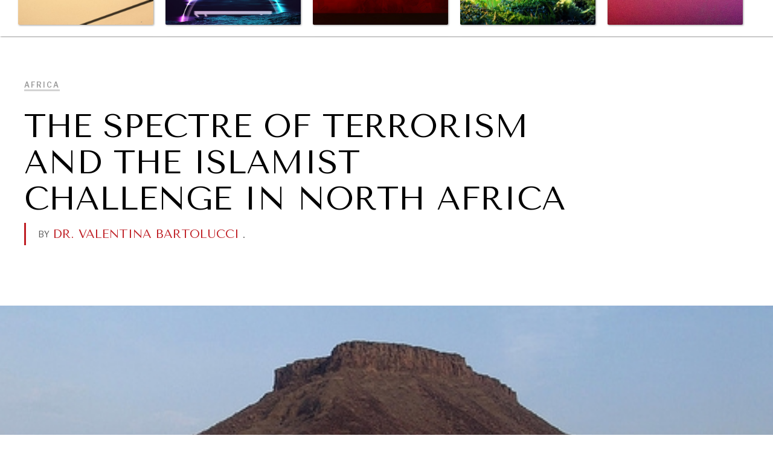

--- FILE ---
content_type: text/html
request_url: https://diplomaticourier.com/posts/the-spectre-of-terrorism-and-the-islamist-challenge-in-north-africa
body_size: 20804
content:
<!DOCTYPE html><!-- Last Published: Sat Dec 20 2025 13:31:14 GMT+0000 (Coordinated Universal Time) --><html data-wf-domain="diplomaticourier.com" data-wf-page="65ca3a1597f6525922fa03de" data-wf-site="5fa4da31b6c3a4e610fd2d5a" lang="en" data-wf-collection="65ca3a1597f6525922fa0381" data-wf-item-slug="the-spectre-of-terrorism-and-the-islamist-challenge-in-north-africa"><head><meta charset="utf-8"/><title>The Spectre of Terrorism and the Islamist Challenge in North Africa</title><meta content="Jul 03, 2013 // North Africa remains afflicted by the spectre of terrorism, and there are indications that the threat is on the rise. There is no state in the Maghreb region which has not experienced it, and the worsening socio-economic conditions in the region have stimulated the development and spread of terrorist recruitment networks in neighbouring countries. Furthermore, the political impasse in the Middle East between Israel and Palestine, as well as geostrategic interventions in Iraq and Afghanistan by a coalition of actors including the U.S., the UK, and their allies, has further fuelled the rise of political and violent extremist terrorist movements in the region. In particular, the 2003 U.S.-led operation in Iraq fuelled violent extremist ideologies and boosted jihadist recruitment. According to some analyses, between 2006 and 2007 almost one third of foreign fighters in Iraq was North African." name="description"/><meta content="The Spectre of Terrorism and the Islamist Challenge in North Africa" property="og:title"/><meta content="Jul 03, 2013 // North Africa remains afflicted by the spectre of terrorism, and there are indications that the threat is on the rise. There is no state in the Maghreb region which has not experienced it, and the worsening socio-economic conditions in the region have stimulated the development and spread of terrorist recruitment networks in neighbouring countries. Furthermore, the political impasse in the Middle East between Israel and Palestine, as well as geostrategic interventions in Iraq and Afghanistan by a coalition of actors including the U.S., the UK, and their allies, has further fuelled the rise of political and violent extremist terrorist movements in the region. In particular, the 2003 U.S.-led operation in Iraq fuelled violent extremist ideologies and boosted jihadist recruitment. According to some analyses, between 2006 and 2007 almost one third of foreign fighters in Iraq was North African." property="og:description"/><meta content="https://cdn.prod.website-files.com/5fa4da31b6c3a45d2cfd2d5d/5fa4da31b6c3a41dc8fd34f5_k2_items_src_cd81e1cfd061a9d00f64f30a0272cbf3.jpeg" property="og:image"/><meta content="The Spectre of Terrorism and the Islamist Challenge in North Africa" property="twitter:title"/><meta content="Jul 03, 2013 // North Africa remains afflicted by the spectre of terrorism, and there are indications that the threat is on the rise. There is no state in the Maghreb region which has not experienced it, and the worsening socio-economic conditions in the region have stimulated the development and spread of terrorist recruitment networks in neighbouring countries. Furthermore, the political impasse in the Middle East between Israel and Palestine, as well as geostrategic interventions in Iraq and Afghanistan by a coalition of actors including the U.S., the UK, and their allies, has further fuelled the rise of political and violent extremist terrorist movements in the region. In particular, the 2003 U.S.-led operation in Iraq fuelled violent extremist ideologies and boosted jihadist recruitment. According to some analyses, between 2006 and 2007 almost one third of foreign fighters in Iraq was North African." property="twitter:description"/><meta content="https://cdn.prod.website-files.com/5fa4da31b6c3a45d2cfd2d5d/5fa4da31b6c3a41dc8fd34f5_k2_items_src_cd81e1cfd061a9d00f64f30a0272cbf3.jpeg" property="twitter:image"/><meta property="og:type" content="website"/><meta content="summary_large_image" name="twitter:card"/><meta content="width=device-width, initial-scale=1" name="viewport"/><link href="https://cdn.prod.website-files.com/5fa4da31b6c3a4e610fd2d5a/css/the-diplomatic-courier.shared.09307db87.min.css" rel="stylesheet" type="text/css"/><link href="https://fonts.googleapis.com" rel="preconnect"/><link href="https://fonts.gstatic.com" rel="preconnect" crossorigin="anonymous"/><script src="https://ajax.googleapis.com/ajax/libs/webfont/1.6.26/webfont.js" type="text/javascript"></script><script type="text/javascript">WebFont.load({  google: {    families: ["Montserrat:100,100italic,200,200italic,300,300italic,400,400italic,500,500italic,600,600italic,700,700italic,800,800italic,900,900italic","Tenor Sans:regular","Source Serif Pro:regular,700","Libre Franklin:regular,600"]  }});</script><script src="https://use.typekit.net/kao3qjv.js" type="text/javascript"></script><script type="text/javascript">try{Typekit.load();}catch(e){}</script><script type="text/javascript">!function(o,c){var n=c.documentElement,t=" w-mod-";n.className+=t+"js",("ontouchstart"in o||o.DocumentTouch&&c instanceof DocumentTouch)&&(n.className+=t+"touch")}(window,document);</script><link href="https://cdn.prod.website-files.com/5fa4da31b6c3a4e610fd2d5a/5fa4da31b6c3a47915fd2d8f_favicon.png" rel="shortcut icon" type="image/x-icon"/><link href="https://cdn.prod.website-files.com/5fa4da31b6c3a4e610fd2d5a/5fa4da31b6c3a46695fd2d90_DC-webclip.png" rel="apple-touch-icon"/><link href="rss.xml" rel="alternate" title="RSS Feed" type="application/rss+xml"/><script async="" src="https://www.googletagmanager.com/gtag/js?id=UA-917227-4"></script><script type="text/javascript">window.dataLayer = window.dataLayer || [];function gtag(){dataLayer.push(arguments);}gtag('js', new Date());gtag('config', 'UA-917227-4', {'anonymize_ip': false});</script><script async src="https://cdn.jsdelivr.net/npm/@finsweet/cookie-consent@1/fs-cc.js" fs-cc-mode="opt-in"></script>

<style>
  body {
  -moz-font-feature-settings: "liga" on;
  -moz-osx-font-smoothing: grayscale;
  -webkit-font-smoothing: antialiased;
  font-feature-settings: "liga" on;
  text-rendering: optimizeLegibility;
}
</style>

<style>
div.paragraph.w-richtext{
  white-space: pre-line !important;
  }
  br {display:none;}

</style>
<script>
function printContent(el){
	var restorepage = document.body.innerHTML;
	var printcontent = document.getElementById(el).innerHTML;
	document.body.innerHTML = printcontent;
	window.print();
	document.body.innerHTML = restorepage;
}
</script>

<script type="text/javascript">
    (function(c,l,a,r,i,t,y){
        c[a]=c[a]||function(){(c[a].q=c[a].q||[]).push(arguments)};
        t=l.createElement(r);t.async=1;t.src="https://www.clarity.ms/tag/"+i;
        y=l.getElementsByTagName(r)[0];y.parentNode.insertBefore(t,y);
    })(window, document, "clarity", "script", "dcuaplnq77");
</script>



<script>
document.addEventListener('DOMContentLoaded', function() {
    // Select all anchors and images within the document
    var links = document.querySelectorAll('a[href^="http://"], img[src^="http://"]');

    // Iterate over each link and replace 'http' with 'https'
    links.forEach(function(link) {
        if (link.href) {
            link.href = link.href.replace('http://', 'https://');
        } else if (link.src) {
            link.src = link.src.replace('http://', 'https://');
        }
    });
});
</script>

 <script type="application/ld+json">
    {
      "@context": "https://schema.org",
      "@type": "Organization",
      "image": "https://assets-global.website-files.com/5fa4da31b6c3a4e610fd2d5a/5fa4da31b6c3a467a9fd2ddb_dc.logo.white.full.svg",
      "url": "https://www.diplomaticourier.com",
      "sameAs": ["https://diplomaticourier.com"],
      "logo": "https://assets-global.website-files.com/5fa4da31b6c3a4e610fd2d5a/5fa4da31b6c3a467a9fd2ddb_dc.logo.white.full.svg",
      "name": "Diplomatic Courier",
      "description": "Connecting global publics to leaders in international affairs, diplomacy, social good, technology, business, and more."
    }
    </script><style>
div.paragraph.w-richtext{white-space: pre-line !important;}
</style>


<link rel="canonical" href="https://www.diplomaticourier.com/posts/the-spectre-of-terrorism-and-the-islamist-challenge-in-north-africa" />

<meta property="og:url" content="https://www.diplomaticourier.com/posts/the-spectre-of-terrorism-and-the-islamist-challenge-in-north-africa">


<script>
  document.addEventListener('DOMContentLoaded', () => {
    let authors = []; // Initialize an empty array for authors

    // Select the author elements by their ID 'author'
    // This code assumes there is only one author element.
    // If there are multiple authors, you would select them by a class and loop through them
    const authorElement = document.getElementById('author');
    if (authorElement) {
      let authorName = authorElement.innerText; // Get the text content for the author's name
      let authorUrl = authorElement.href; // Get the href attribute for the author's URL
      authors.push({
        "@type": "Person",
        "name": authorName,
        "url": authorUrl
      });
    }

    // Select the element with the ID 'post-body' to get the article body
    const postBodyElement = document.getElementById('post-body');
    let postBody = postBodyElement ? postBodyElement.innerText : '';

    // Define the JSON-LD structure with dynamic Webflow fields and the authors array
    let jsonLd = {
      "@context": "http://schema.org",
      "@type": "Article",
      "mainEntityOfPage": {
        "@type": "WebPage",
        "@id": "www.diplomaticourier.com/posts/the-spectre-of-terrorism-and-the-islamist-challenge-in-north-africa"
      },
      "headline": "The Spectre of Terrorism and the Islamist Challenge in North Africa",
      "image": [
        "https://cdn.prod.website-files.com/5fa4da31b6c3a45d2cfd2d5d/5fa4da31b6c3a41dc8fd34f5_k2_items_src_cd81e1cfd061a9d00f64f30a0272cbf3.jpeg"
      ],
      "publisher": {
        "@type": "Organization",
        "name": "Diplomatic Courier"
      },
      "datePublished": "Mar 09, 2024",
      "dateModified": "Mar 08, 2024",
      "description": "North Africa remains afflicted by the spectre of terrorism, and there are indications that the threat is on the rise. There is no state in the Maghreb region which has not experienced it, and the worsening socio-economic conditions in the region have stimulated the development and spread of terrorist recruitment networks in neighbouring countries. Furthermore, the political impasse in the Middle East between Israel and Palestine, as well as geostrategic interventions in Iraq and Afghanistan by a coalition of actors including the U.S., the UK, and their allies, has further fuelled the rise of political and violent extremist terrorist movements in the region. In particular, the 2003 U.S.-led operation in Iraq fuelled violent extremist ideologies and boosted jihadist recruitment. According to some analyses, between 2006 and 2007 almost one third of foreign fighters in Iraq was North African.",
      "author": authors,
      "articleBody": postBody
    };

    // Create a new script element for the JSON-LD
    let scriptElement = document.createElement('script');
    scriptElement.type = 'application/ld+json';
    scriptElement.textContent = JSON.stringify(jsonLd);

    // Append the script element to the document head or body
    document.head.appendChild(scriptElement);
  });
</script>
<script src="https://static.elfsight.com/platform/platform.js" data-use-service-core defer></script>
<div class="elfsight-app-973d9779-fc2f-469e-8b53-1cc3d1139b43" data-elfsight-app-lazy></div>
</head><body><div data-collapse="tiny" data-animation="default" data-duration="400" data-easing="ease" data-easing2="ease" role="banner" class="navigation w-nav"><div data-w-id="06cb82c4-68a2-2c88-e447-ad93b93c221f" class="nav-menu"><a href="/" class="navigation-link main-nav w-inline-block"><div>home</div></a><a href="/about" class="navigation-link main-nav w-inline-block"><div>About</div></a><a href="/team" class="navigation-link main-nav w-inline-block"><div>Team</div></a><a href="/news-media" class="navigation-link main-nav w-inline-block"><div>News &amp; Media</div></a><a href="/print" class="navigation-link main-nav w-inline-block"><div>In Print</div></a><a href="/latest-posts" class="navigation-link main-nav w-inline-block"><div>all articles</div></a><a href="/submissions" class="navigation-link main-nav w-inline-block"><div>submissions</div></a></div><div class="navigation-container"><div class="main-nav-left"><a data-w-id="42f40efb-e7de-1589-e3f6-a477a8b94057" href="#" class="nav-icon-container w-inline-block"><div data-w-id="935fe8c2-7f82-a651-b908-bcb875b6e40c" class="menu-line"></div><div data-w-id="1faf7ea5-762c-0a3c-0144-a34f1a8f4b53" class="menu-line"></div><div data-w-id="2f146f24-5d38-01bd-5874-e4b99f1ee583" class="menu-line"></div></a><a href="/" class="logo main-nav-brand w-inline-block"><img src="https://cdn.prod.website-files.com/5fa4da31b6c3a4e610fd2d5a/5fa4da31b6c3a467a9fd2ddb_dc.logo.white.full.svg" alt="" class="image-logo"/></a><div class="subnav-top"><div class="subnav-topics-list"><div class="collection-list-wrapper w-dyn-list"><div role="list" class="topics-list w-dyn-items"><div role="listitem" class="subnav-list-item inline-list-item w-dyn-item"><a href="/topics/diplomacy" class="sub-nav-link" data-ix="subnav-close-2">Diplomacy</a></div><div role="listitem" class="subnav-list-item inline-list-item w-dyn-item"><a href="/topics/economy" class="sub-nav-link" data-ix="subnav-close-2">Economy</a></div><div role="listitem" class="subnav-list-item inline-list-item w-dyn-item"><a href="/topics/energy" class="sub-nav-link" data-ix="subnav-close-2">Energy</a></div><div role="listitem" class="subnav-list-item inline-list-item w-dyn-item"><a href="/topics/environment" class="sub-nav-link" data-ix="subnav-close-2">Environment</a></div><div role="listitem" class="subnav-list-item inline-list-item w-dyn-item"><a href="/topics/health" class="sub-nav-link" data-ix="subnav-close-2">Health</a></div><div role="listitem" class="subnav-list-item inline-list-item w-dyn-item"><a href="/topics/politics" class="sub-nav-link" data-ix="subnav-close-2">Politics</a></div><div role="listitem" class="subnav-list-item inline-list-item w-dyn-item"><a href="/topics/security" class="sub-nav-link" data-ix="subnav-close-2">Security</a></div><div role="listitem" class="subnav-list-item inline-list-item w-dyn-item"><a href="/topics/technology" class="sub-nav-link" data-ix="subnav-close-2">Technology</a></div></div></div><div class="sub-nav-divider"></div><a data-w-id="4d061a5c-f987-2f90-12ec-ad08f5d8a8aa" href="#" class="sub-nav-link hide w-inline-block"><div>Browse All</div></a><a data-w-id="eee1bb03-3726-b3d0-6888-96758359627a" href="#" class="view-more-topics w-inline-block"></a></div></div></div><div class="mn-middle hide" data-ix="subnav-hover-fix"><a href="#" class="mn-channel-image w-inline-block"></a><a href="#" class="sub-nav-open w-inline-block" data-ix="subnav-open"></a><a href="#" class="close-subnav-button w-inline-block" data-ix="subnav-close"></a></div><div class="main-nav-right"><a data-w-id="9b4ebe1a-9f4c-0dab-11f9-58dc82b8c428" href="#" target="_blank" class="nav-center-dropdown-icon browse desktop-hide w-inline-block"><div>browse</div></a><a rel="noopener" href="https://57be155b.sibforms.com/serve/[base64]" target="_blank" class="nav-center-dropdown-icon browse mobile-hide w-inline-block"><div><strong class="bold-text-3">Newsletter</strong></div></a><a rel="noopener" href="https://worldin2050.diplomaticourier.com/" target="_blank" class="nav-center-dropdown-icon browse mobile-hide w-inline-block"><div>World in 2050</div></a><div class="search-button-container"><a data-w-id="d92e23fa-813c-7fdc-6a80-95ffd9337ba1" href="#" class="search-toggle-button w-inline-block"></a></div></div></div><div class="search-overlay-container initial"><form action="/search" class="search-field-container w-form"><input class="search-input w-input" maxlength="256" name="query" placeholder="I&#x27;m looking for…" type="search" id="search" required=""/><input type="submit" class="search-button w-button" value="Search"/></form><a href="#" class="cancel-search-button w-inline-block" data-ix="hide-search-overlay"></a></div><div class="browse-menu initial"><div class="browse-menu-header"><div class="browse-header-left"><div class="dc-brand"></div><div>Browse Articles</div></div><a data-w-id="7ae7f685-c24d-535c-44cf-5fac09999a9a" href="#" class="close-browser-overlay w-inline-block"></a></div><div class="browse-section twothirds"><h3>topics</h3><div class="w-dyn-list"><div role="list" class="browse-list w-dyn-items"><div role="listitem" class="browse-item w-dyn-item"><a data-w-id="16f3f98b-1d39-3f87-e4e3-00d8ce215860" href="/topics/brics" class="w-inline-block"><div>BRICS</div></a></div><div role="listitem" class="browse-item w-dyn-item"><a data-w-id="16f3f98b-1d39-3f87-e4e3-00d8ce215860" href="/topics/book-review" class="w-inline-block"><div>Book Reviews</div></a></div><div role="listitem" class="browse-item w-dyn-item"><a data-w-id="16f3f98b-1d39-3f87-e4e3-00d8ce215860" href="/topics/cities" class="w-inline-block"><div>Cities</div></a></div><div role="listitem" class="browse-item w-dyn-item"><a data-w-id="16f3f98b-1d39-3f87-e4e3-00d8ce215860" href="/topics/culture" class="w-inline-block"><div>Culture</div></a></div><div role="listitem" class="browse-item w-dyn-item"><a data-w-id="16f3f98b-1d39-3f87-e4e3-00d8ce215860" href="/topics/diplomacy" class="w-inline-block"><div>Diplomacy</div></a></div><div role="listitem" class="browse-item w-dyn-item"><a data-w-id="16f3f98b-1d39-3f87-e4e3-00d8ce215860" href="/topics/economy" class="w-inline-block"><div>Economy</div></a></div><div role="listitem" class="browse-item w-dyn-item"><a data-w-id="16f3f98b-1d39-3f87-e4e3-00d8ce215860" href="/topics/education" class="w-inline-block"><div>Education</div></a></div><div role="listitem" class="browse-item w-dyn-item"><a data-w-id="16f3f98b-1d39-3f87-e4e3-00d8ce215860" href="/topics/energy" class="w-inline-block"><div>Energy</div></a></div><div role="listitem" class="browse-item w-dyn-item"><a data-w-id="16f3f98b-1d39-3f87-e4e3-00d8ce215860" href="/topics/environment" class="w-inline-block"><div>Environment</div></a></div><div role="listitem" class="browse-item w-dyn-item"><a data-w-id="16f3f98b-1d39-3f87-e4e3-00d8ce215860" href="/topics/food-security" class="w-inline-block"><div>Food Security</div></a></div><div role="listitem" class="browse-item w-dyn-item"><a data-w-id="16f3f98b-1d39-3f87-e4e3-00d8ce215860" href="/topics/global-talent-summit" class="w-inline-block"><div>Global Talent Summit</div></a></div><div role="listitem" class="browse-item w-dyn-item"><a data-w-id="16f3f98b-1d39-3f87-e4e3-00d8ce215860" href="/topics/governance" class="w-inline-block"><div>Governance</div></a></div><div role="listitem" class="browse-item w-dyn-item"><a data-w-id="16f3f98b-1d39-3f87-e4e3-00d8ce215860" href="/topics/health" class="w-inline-block"><div>Health</div></a></div><div role="listitem" class="browse-item w-dyn-item"><a data-w-id="16f3f98b-1d39-3f87-e4e3-00d8ce215860" href="/topics/human-rights" class="w-inline-block"><div>Human Rights</div></a></div><div role="listitem" class="browse-item w-dyn-item"><a data-w-id="16f3f98b-1d39-3f87-e4e3-00d8ce215860" href="/topics/opinion" class="w-inline-block"><div>Opinion</div></a></div><div role="listitem" class="browse-item w-dyn-item"><a data-w-id="16f3f98b-1d39-3f87-e4e3-00d8ce215860" href="/topics/politics" class="w-inline-block"><div>Politics</div></a></div><div role="listitem" class="browse-item w-dyn-item"><a data-w-id="16f3f98b-1d39-3f87-e4e3-00d8ce215860" href="/topics/report-reviews" class="w-inline-block"><div>Report Reviews</div></a></div><div role="listitem" class="browse-item w-dyn-item"><a data-w-id="16f3f98b-1d39-3f87-e4e3-00d8ce215860" href="/topics/security" class="w-inline-block"><div>Security</div></a></div><div role="listitem" class="browse-item w-dyn-item"><a data-w-id="16f3f98b-1d39-3f87-e4e3-00d8ce215860" href="/topics/sponsored" class="w-inline-block"><div>Sponsored</div></a></div><div role="listitem" class="browse-item w-dyn-item"><a data-w-id="16f3f98b-1d39-3f87-e4e3-00d8ce215860" href="/topics/technology" class="w-inline-block"><div>Technology</div></a></div><div role="listitem" class="browse-item w-dyn-item"><a data-w-id="16f3f98b-1d39-3f87-e4e3-00d8ce215860" href="/topics/travel" class="w-inline-block"><div>Travel</div></a></div></div></div></div><div class="browse-section onethird"><h3>Regions</h3><div class="w-dyn-list"><div role="list" class="browse-list regions w-dyn-items"><div role="listitem" class="browse-item half w-dyn-item"><a data-w-id="6e7f406c-dba8-3fd6-b7ee-31ed6ef2e4c2" href="/regions/africa" class="w-inline-block"><div>Africa</div></a></div><div role="listitem" class="browse-item half w-dyn-item"><a data-w-id="6e7f406c-dba8-3fd6-b7ee-31ed6ef2e4c2" href="/regions/asia" class="w-inline-block"><div>Asia</div></a></div><div role="listitem" class="browse-item half w-dyn-item"><a data-w-id="6e7f406c-dba8-3fd6-b7ee-31ed6ef2e4c2" href="/regions/central-asia" class="w-inline-block"><div>Central Asia</div></a></div><div role="listitem" class="browse-item half w-dyn-item"><a data-w-id="6e7f406c-dba8-3fd6-b7ee-31ed6ef2e4c2" href="/regions/europe" class="w-inline-block"><div>Europe</div></a></div><div role="listitem" class="browse-item half w-dyn-item"><a data-w-id="6e7f406c-dba8-3fd6-b7ee-31ed6ef2e4c2" href="/regions/global" class="w-inline-block"><div>Global</div></a></div><div role="listitem" class="browse-item half w-dyn-item"><a data-w-id="6e7f406c-dba8-3fd6-b7ee-31ed6ef2e4c2" href="/regions/latin-america" class="w-inline-block"><div>Latin America</div></a></div><div role="listitem" class="browse-item half w-dyn-item"><a data-w-id="6e7f406c-dba8-3fd6-b7ee-31ed6ef2e4c2" href="/regions/middle-east-north-africa" class="w-inline-block"><div>Middle East/North Africa</div></a></div><div role="listitem" class="browse-item half w-dyn-item"><a data-w-id="6e7f406c-dba8-3fd6-b7ee-31ed6ef2e4c2" href="/regions/north-america" class="w-inline-block"><div>North America</div></a></div><div role="listitem" class="browse-item half w-dyn-item"><a data-w-id="6e7f406c-dba8-3fd6-b7ee-31ed6ef2e4c2" href="/regions/oceania" class="w-inline-block"><div>Oceania</div></a></div></div></div></div><div class="browse-section"><h3>channels</h3><div class="w-dyn-list"><div role="list" class="browse-channels-wrapper w-dyn-items"><div role="listitem" class="channel-browse-item w-dyn-item"><a data-w-id="8d1c3dbb-fc34-5dc1-32cf-61e85a0b4f20" style="background-image:url(&quot;https://cdn.prod.website-files.com/5fa4da31b6c3a45d2cfd2d5d/67f426c760e3599bcae85f5c_65947af379c17e370458eb35_Around%20the%20World%20Channel%20-%20Diplomatic%20Courier-min.jpeg&quot;)" href="/channel/around-the-world" class="channel-browse-block-item w-inline-block"><div class="print-issue-spacer"></div><div class="browse-channel-overlay"><div class="browse-channel-title">Around the World</div><div>Exploring our world through photography and storytelling.</div></div></a></div><div role="listitem" class="channel-browse-item w-dyn-item"><a data-w-id="8d1c3dbb-fc34-5dc1-32cf-61e85a0b4f20" style="background-image:url(&quot;https://cdn.prod.website-files.com/5fa4da31b6c3a45d2cfd2d5d/67f426a946d4db6c6e7dce06_65947c377c087566823b22f2_Ballot%20Box%20Channel%20-%20Diplomatic%20Courier-min.jpeg&quot;)" href="/channel/ballot-box" class="channel-browse-block-item w-inline-block"><div class="print-issue-spacer"></div><div class="browse-channel-overlay"><div class="browse-channel-title">Ballot Box</div><div>Coverage and analysis of elections, wherever they happen.</div></div></a></div><div role="listitem" class="channel-browse-item w-dyn-item"><a data-w-id="8d1c3dbb-fc34-5dc1-32cf-61e85a0b4f20" style="background-image:url(&quot;https://cdn.prod.website-files.com/5fa4da31b6c3a45d2cfd2d5d/67f425075e03548b2a1e39be_67cb389de706ac063501a80a_Eight%20Billion%20Voices%20Channel%20Image-min.jpg&quot;)" href="/channel/eight-billion-voices" class="channel-browse-block-item w-inline-block"><div class="print-issue-spacer"></div><div class="browse-channel-overlay"><div class="browse-channel-title">Eight Billion Voices</div><div>Surveys and polls on the most important issues affecting the world’s population.</div></div></a></div><div role="listitem" class="channel-browse-item w-dyn-item"><a data-w-id="8d1c3dbb-fc34-5dc1-32cf-61e85a0b4f20" style="background-image:url(&quot;https://cdn.prod.website-files.com/5fa4da31b6c3a45d2cfd2d5d/67f42690fee9fa4f5495f915_6245997f7224b1e840052321_Saving%20Gaia%20Channel%20Hero-min.jpeg&quot;)" href="/channel/saving-gaia-energy-transition" class="channel-browse-block-item w-inline-block"><div class="print-issue-spacer"></div><div class="browse-channel-overlay"><div class="browse-channel-title">Saving Gaia</div><div>Saving ourselves by preserving our ecosystems.</div></div></a></div><div role="listitem" class="channel-browse-item w-dyn-item"><a data-w-id="8d1c3dbb-fc34-5dc1-32cf-61e85a0b4f20" style="background-image:url(&quot;https://cdn.prod.website-files.com/5fa4da31b6c3a45d2cfd2d5d/67f4252978ba851b4b9b3440_670067acc95a3e6a01c7d689_radar-3872884_1280-min.jpg&quot;)" href="/channel/under-the-radar" class="channel-browse-block-item w-inline-block"><div class="print-issue-spacer"></div><div class="browse-channel-overlay"><div class="browse-channel-title">Under the Radar</div><div>Under–the–radar stories from around the world.</div></div></a></div><div role="listitem" class="channel-browse-item w-dyn-item"><a data-w-id="8d1c3dbb-fc34-5dc1-32cf-61e85a0b4f20" style="background-image:url(&quot;https://cdn.prod.website-files.com/5fa4da31b6c3a45d2cfd2d5d/67f4241f6840df6ee3425eac_5ff87e866361cd1eecf5f3a4_bigstock-United-Nations-Building-In-New-103020263-min.jpg&quot;)" href="/channel/grand-summitry" class="channel-browse-block-item w-inline-block"><div class="print-issue-spacer"></div><div class="browse-channel-overlay"><div class="browse-channel-title">Grand Summitry</div><div>Exploring the path to achieving international commitments &amp; global goals. </div></div></a></div><div role="listitem" class="channel-browse-item w-dyn-item"><a data-w-id="8d1c3dbb-fc34-5dc1-32cf-61e85a0b4f20" style="background-image:url(&quot;https://cdn.prod.website-files.com/5fa4da31b6c3a45d2cfd2d5d/67f425c85a0692ce0081c3f8_659492ab08855088a76a67b7_Wellbeing%20Channel%20-%20Diplomatic%20Courier-min.jpeg&quot;)" href="/channel/individual-societal-wellbeing" class="channel-browse-block-item w-inline-block"><div class="print-issue-spacer"></div><div class="browse-channel-overlay"><div class="browse-channel-title">Individual, Societal Wellbeing</div><div>What ails us, physically and mentally, requires holistic solutions. </div></div></a></div><div role="listitem" class="channel-browse-item w-dyn-item"><a data-w-id="8d1c3dbb-fc34-5dc1-32cf-61e85a0b4f20" style="background-image:url(&quot;https://cdn.prod.website-files.com/5fa4da31b6c3a45d2cfd2d5d/67f424c74f359762524b4d0d_65948d7a78247a16b23095c2_Governance%20Channel%20-%20Diplomatic%20Courier-min.jpeg&quot;)" href="/channel/institutions-under-pressure" class="channel-browse-block-item w-inline-block"><div class="print-issue-spacer"></div><div class="browse-channel-overlay"><div class="browse-channel-title">Institutions Under Pressure</div><div>Trust in, effectiveness of our societal and governance institutions is failing.</div></div></a></div><div role="listitem" class="channel-browse-item w-dyn-item"><a data-w-id="8d1c3dbb-fc34-5dc1-32cf-61e85a0b4f20" style="background-image:url(&quot;https://cdn.prod.website-files.com/5fa4da31b6c3a45d2cfd2d5d/67f42584f5669757e6196881_67006a6e5e143579a668867a_bigstock-Growth-D-62225549-min.png&quot;)" href="/channel/media-amp-news" class="channel-browse-block-item w-inline-block"><div class="print-issue-spacer"></div><div class="browse-channel-overlay"><div class="browse-channel-title">News &amp; Media</div><div>News about Diplomatic Courier.</div></div></a></div><div role="listitem" class="channel-browse-item w-dyn-item"><a data-w-id="8d1c3dbb-fc34-5dc1-32cf-61e85a0b4f20" style="background-image:url(&quot;https://cdn.prod.website-files.com/5fa4da31b6c3a45d2cfd2d5d/67f425a73131d4f5b478c122_6594890d8306fdd4ff09371b_Exponential%20Tech%20Channel%20-%20Diplomatic%20Courier-min.jpeg&quot;)" href="/channel/our-digital-future" class="channel-browse-block-item w-inline-block"><div class="print-issue-spacer"></div><div class="browse-channel-overlay"><div class="browse-channel-title">Our Digital Future</div><div>Exponential technologies and their impact on human flourishing.</div></div></a></div><div role="listitem" class="channel-browse-item w-dyn-item"><a data-w-id="8d1c3dbb-fc34-5dc1-32cf-61e85a0b4f20" style="background-image:url(&quot;https://cdn.prod.website-files.com/5fa4da31b6c3a45d2cfd2d5d/67f42550d1a25ac6d5f39a8c_65ece1b0e75db3ce3911fd50_AdobeStock_198803041-min.jpeg&quot;)" href="/channel/rebalancing-education-work" class="channel-browse-block-item w-inline-block"><div class="print-issue-spacer"></div><div class="browse-channel-overlay"><div class="browse-channel-title">Rebalancing Education &amp; Work</div><div>Making our education systems and labor markets future-ready. </div></div></a></div><div role="listitem" class="channel-browse-item w-dyn-item"><a data-w-id="8d1c3dbb-fc34-5dc1-32cf-61e85a0b4f20" style="background-image:url(&quot;https://cdn.prod.website-files.com/5fa4da31b6c3a45d2cfd2d5d/67f4249fe4e06ffe12885b19_65948e17b96b910ee007efd7_War%20and%20Peace%20Channel%20-%20Diplomatic%20Courier-min.jpeg&quot;)" href="/channel/war-peace" class="channel-browse-block-item w-inline-block"><div class="print-issue-spacer"></div><div class="browse-channel-overlay"><div class="browse-channel-title">War &amp; Peace</div><div>Geopolitical competition and its consequences.</div></div></a></div><div role="listitem" class="channel-browse-item w-dyn-item"><a data-w-id="8d1c3dbb-fc34-5dc1-32cf-61e85a0b4f20" style="background-image:url(&quot;https://cdn.prod.website-files.com/5fa4da31b6c3a45d2cfd2d5d/67f425e16840df6ee3441a6e_5fa4da31b6c3a4064ffd49e3_christian-wiediger-1XGlbRjt92Q-unsplash-min.jpg&quot;)" href="/channel/dialogue-of-civilizations" class="channel-browse-block-item w-inline-block"><div class="print-issue-spacer"></div><div class="browse-channel-overlay"><div class="browse-channel-title">Dialogue of Civilizations</div><div>Searching for common ground in a divided world.</div></div></a></div></div></div></div></div></div><div class="title-section"><div class="container cc-center"><div class="text-container"><a href="#" class="channel-tag hide w-inline-block w-condition-invisible"><div class="inline-text-display">Channel |</div><div class="inline-text-display itallic w-dyn-bind-empty"></div></a><div class="section-title-text"><div class="topic-link"><a href="/regions/africa" class="gray-link _2">Africa</a></div><div class="topic-link w-condition-invisible"><a href="#" class="gray-link _2 w-dyn-bind-empty"></a></div></div><h1 class="h1">The Spectre of Terrorism and the Islamist Challenge in North Africa</h1><div class="post-summary-text-container cc-center _2"><div class="inline-text-display byline">BY</div><div class="inline-text-display w-dyn-list"><div role="list" class="inline-text-display author-collection w-dyn-items"><div role="listitem" class="inline-text-display no-margin w-dyn-item"><a href="#" class="inline-text-display hide w-inline-block"><div style="background-image:none" class="author-image-wrapper w-condition-invisible"><div style="background-image:none" class="author-thumbnail"></div></div></a><a id="author-url" href="/people/dr-valentina-bartolucci" class="inline-text-display w-inline-block"><h3 id="author" class="post-author-text">Dr. Valentina Bartolucci</h3></a><h3 class="inline-text-display no-margin post-author-text">. </h3></div></div></div></div></div></div></div><div class="post-image"><div class="container cc-post-image"><div data-w-id="e976bf57-bf41-3308-6a58-fe6ec5800933" style="background-image:url(&quot;https://cdn.prod.website-files.com/5fa4da31b6c3a45d2cfd2d5d/5fa4da31b6c3a41dc8fd34f5_k2_items_src_cd81e1cfd061a9d00f64f30a0272cbf3.jpeg&quot;)" class="post-featured-image bg-overlay"></div><img alt="" src="https://cdn.prod.website-files.com/5fa4da31b6c3a45d2cfd2d5d/5fa4da31b6c3a41dc8fd34f5_k2_items_src_cd81e1cfd061a9d00f64f30a0272cbf3.jpeg" sizes="100vw" srcset="https://cdn.prod.website-files.com/5fa4da31b6c3a45d2cfd2d5d/5fa4da31b6c3a41dc8fd34f5_k2_items_src_cd81e1cfd061a9d00f64f30a0272cbf3-p-500.jpeg 500w, https://cdn.prod.website-files.com/5fa4da31b6c3a45d2cfd2d5d/5fa4da31b6c3a41dc8fd34f5_k2_items_src_cd81e1cfd061a9d00f64f30a0272cbf3.jpeg 500w" class="post-featured-image"/><div data-w-id="24ae9369-061d-1218-f6e2-0af699f2f6e1" class="cover-image-credits-container w-condition-invisible"><div style="opacity:0;width:0%;height:0%" class="photo-credits-bg"></div><div style="display:none;opacity:0" class="photo-credits"><div class="photo-credits-inner"><div class="w-dyn-bind-empty w-richtext"></div></div></div><a href="#" class="photo-credit-button w-inline-block"><div class="photo-credit-dot"></div></a></div></div></div><div data-w-id="0f68caf0-094c-4c79-f635-1665440ddb8e" style="-webkit-transform:translate3d(0, 30PX, 0) scale3d(1, 1, 1) rotateX(0) rotateY(0) rotateZ(0) skew(0, 0);-moz-transform:translate3d(0, 30PX, 0) scale3d(1, 1, 1) rotateX(0) rotateY(0) rotateZ(0) skew(0, 0);-ms-transform:translate3d(0, 30PX, 0) scale3d(1, 1, 1) rotateX(0) rotateY(0) rotateZ(0) skew(0, 0);transform:translate3d(0, 30PX, 0) scale3d(1, 1, 1) rotateX(0) rotateY(0) rotateZ(0) skew(0, 0);opacity:0" class="post-intro"><h6>July 3, 2013</h6><div class="post-center-text paragraph"><p class="w-dyn-bind-empty"></p></div><div class="post-center-text centre-align"><div class="w-layout-grid grid"><a data-share-facebook="true" href="#" class="w-inline-block"><img src="https://cdn.prod.website-files.com/5fa4da31b6c3a4e610fd2d5a/65ecbf7b92790e3c4c5347e5_icons8-facebook-50.png" loading="lazy" width="30" height="30" alt=""/></a><a data-share-twitter="true" href="#" class="w-inline-block"><img src="https://cdn.prod.website-files.com/5fa4da31b6c3a4e610fd2d5a/65ecbf7f823b2294e134f438_icons8-twitterx-50.png" loading="lazy" width="30" height="30" alt=""/></a><a data-share-linkedin="true" href="#" class="w-inline-block"><img src="https://cdn.prod.website-files.com/5fa4da31b6c3a4e610fd2d5a/65ecbf7f1c72d324ac7a67d8_icons8-linkedin-50.png" loading="lazy" width="30" height="30" alt=""/></a></div></div><div class="share-embed w-embed"><!-- Go to www.addthis.com/dashboard to customize your tools -->
<div class="addthis_inline_share_toolbox_mtkc"></div></div></div><div class="post-content"><div class="post-content-wrapper w-clearfix"><div class="post-initial w-condition-invisible"><div class="red-initial-text"><strong class="bold-text-4">.</strong></div><div class="inline-text-display w-dyn-bind-empty"></div></div><div id="post-body" class="paragraph w-richtext"><p>North Africa remains afflicted by the spectre of terrorism, and there are indications that the threat is on the rise. There is no state in the Maghreb region which has not experienced it, and the worsening socio-economic conditions in the region have stimulated the development and spread of terrorist recruitment networks in neighbouring countries. Furthermore, the political impasse in the Middle East between Israel and Palestine, as well as geostrategic interventions in Iraq and Afghanistan by a coalition of actors including the U.S., the UK, and their allies, has further fuelled the rise of political and violent extremist terrorist movements in the region. In particular, the 2003 U.S.-led operation in Iraq fuelled violent extremist ideologies and boosted jihadist recruitment. According to some analyses, between 2006 and 2007 almost <a href="https://www.diplomaticourier.com/wp-content/uploads/2013/07/csis.org_files_attachments_100216_NorthAfricaConferenceReport.pdf">one third of foreign fighters</a> in Iraq was North African.</p>   <p>The Inter-University Center for Terrorism Studies reports that terrorist attacks by violent North African groups in the past ten years <a href="http://www.terrorismelectronicjournal.org/knowledge-base/selected-special-reports/">increased more than 500 percent</a>&nbsp;from their low point in the period, to reach 204 attacks in 2009. For decades, North African states have been overlooked by European and American academics and policy makers; yet in the last few years, those states, together with Chad, Mali, and Niger, have emerged as one of the most worrying strategic challenges to the international community.</p> <p>In particular, Algeria has long been a focal point of domestic terrorism, and is now a major source of international terrorism. According to <a href="http://www.isn.ethz.ch/isn/Digital-Library/Publications/Detail/?ots591=cab359a3-9328-19cc-a1d2-8023e646b22c&amp;lng=en&amp;id=32043">Archer and Popovic</a>, Algeria is “arguably the cause of the terrorism in the wider Saharan region”. Two Algerian terrorist groups are U.S. State Department Designated Foreign Terrorist Organizations (FTOs): the Islamic Armed Group (GIA) and Al-Qaeda in the Islamic Maghreb (AQIM). The Salafist Group for Preaching and Combat <a href="http://www.globalsecurity.org/military/world/para/gspc.htm">(GSPC</a>)—a local Algerian Islamist group turned pan-Maghreb jihadi organisation—<a href="http://news.bbc.co.uk/2/hi/africa/3207363.stm">has openly stated</a> its allegiance to the goals and tactics of al Qaeda.</p> <p>AQIM is one of the most vocal and active terrorist groups in North Africa. It has taken responsibility for a number of terrorist incidents in the region, and it looks in recent years as though it has been trying to pursue a more global strategy. Furthermore, as a result of the increased difficulties encountered in northern Algeria and in line with the AQIM’s emir Droukdel’s regional ambitions, its operations have moved into Mali, Niger, and Mauritania, with wider aspirations. During 2012, AQIM carried out 125 attacks in Algeria.</p> <p>Similarly, the violent events of last decade have led to the<a href="http://www.academia.edu/692525/The_Moroccan_exception_and_a_kings_speech"> end of Moroccan ‘exceptionalism’</a>&nbsp;in terms of vulnerability to terrorist planning and attacks. The Casablanca bombings of 16 May 2003—in which 12 suicide bombers killed 33 people in co-ordinated strikes—demonstrated that this was no longer the case. On 11 March 2007, there was a suicide bombing marking the three-year anniversary of the Madrid explosions. On 10 April 2007, three suicide bombers attempted an explosion inside an Internet café, and on 11 April 2007, two suicide bombers detonated their devices near the U.S. Consulate. Morocco is also increasingly seen as a 'producer' of terrorist violence internationally, especially after the involvement of Moroccans in major terrorist events in Spain and elsewhere. According to some analysts, Moroccan immigrants in Europe have been implicated in a<a href="http://www.foreignaffairs.com/articles/60829/robert-s-leiken/europes-angry-muslims"> number of failed terrorist plots</a>, were reported to have carried out several suicide attacks in Iraq, and were also <a href="http://www.iss.co.za/uploads/MONO144CHAP5.PDF">implicated in the murder</a> of Theo Van Gogh. The most recent terrorist attack in the country took place on 28 April 2011 at a very popular café in the world-famous Djelma el-Fna square in Marrakech; seventeen people were killed. AQIM denied direct responsibility. On 5 February 2011, twenty-seven people were arrested under suspicion of involvement in the planning of terrorist attack in Morocco and in other countries. In December 2012, an al Qaida cell that was allegedly recruiting young Moroccans to join the group in Algeria and other affiliates such as MUJAO in northern Mali was dismantled, and members of Ansar al-Sharia, a new offshoot organization, were arrested on suspicion of plotting major attacks throughout the country.</p> <p>Furthermore, although terrorism is less evident in Tunisia than in surrounding states, there are signs that the threat level is on the rise. Following the departure of long-time President Zine el-Abidine Ben Ali in January 2011, domestic tensions between Islamists and secularists have burgeoned. Islamists and secularists have grown increasingly polarized and Salafist agitation and violence have increased. In the last few years, Tunisian security forces have eliminated several plots by al Qaeda-linked militants. On 11 April 2002, a <a href="http://news.bbc.co.uk/2/hi/europe/7873543.stm">truck bomb</a>&nbsp;targeted a synagogue on the island of Djerba, killing 21 people. The Islamic Army for the Liberation for the Holy Sites, allegedly connected to al-Qaeda, claimed responsibility. In recent years, a number of Tunisians suspected of ties to al Qaeda have been arrested in Spain, Italy, France, Germany, Pakistan, Afghanistan, Iraq, Mauritania, and the U.S. Moreover, Tunisia shares an extensive border with Libya, and it has been reported that some of the Libyan arms and militants who fought against Gaddafi’s regime have been imported to Tunisia to prepare for the next battle. Worryingly, Libya's ideological, religious, ethnic, and tribal fragmentations as well as pervasive violence make it a fertile ground for violent extremist groups. By January 2013, continued kidnappings, assassinations, and bombings underlined the country's political and economic instability. Faced with concerns over Mali’s political situation, Libya vowed cooperation against violent extremism and terrorism with other Maghreb states and France.</p> <p>The uprisings that erupted in Tunisia, then continued in Egypt, Libya, and beyond raise questions as to what extent violent groups will attempt to take advantage of further regional destabilisation. While effective counter-terrorism efforts gave the illusion of diminishing the immediate threat of terrorism in the region, the spread of violent extremism ideology is striking, with new venues popping up on a daily basis—all exhorting Muslims to join in holy war. North African counter-terrorism strategies have been generally effective in breaking up terrorist cells, but sometimes to the detriment of human rights. States in the region, however, are becoming more aware that heavy-handed measures can backfire, and some of them are also focusing on religious education (including Morocco, Tunisia, and Libya) to attempt to prevent people from embracing Salafi Islam.</p> <p>This brief survey across North Africa reveals a story that is more complex and nuanced than one might otherwise assume. The continent is at a crossroads. Africa is on the verge of either falling into the dragnet of terrorists or of realising its true democratic potential. The current political situation in the region is unclear, and deep, long-term socio-economic problems remain—problems that have been, and continue to be, obscured by the fight against terrorism and this needs to be urgently addressed. Moreover, we must be mindful when discussing North Africa to avoid lumping all countries together in a homogenous solution. In fact, all countries consist of very different histories and likely trajectories.</p> <p>Finally, the fear of Islamist radicalism should be re-contextualised. Even if violent components are present in all countries, political Islam in the region has a long history of pacifism. Following the historical repression of Islamists and its consequences, it can be argued that a different approach, based on dialogue and mutual comprehension with secular parties rather than open confrontation, is necessary to avoid a new spiral of violence.</p> <p><em><strong>Dr. Valentina Bartolucci</strong> is a Lecturer at the University of Pisa (Italy) and at the Marist University, NY (campus of Florence).</em></p> <p><em>This article was originally published in the special annual <a href="http://www.g20g8.com/g8_magazine.html">G8 Summit 2013</a> edition and <a href="http://g20summitmagazine.imirus.com/Mpowered/book/vgsm13/i2/p1">The Official ICC G20 Advisory Group Publication</a>. Published with permission.</em></p> <p><em>Photo: <a href="http://www.flickr.com/photos/charlesfred/354847540/">Charles Roffey</a> (<a href="http://creativecommons.org/licenses/by-nc-sa/2.0/deed.en">cc</a>).</em></p></div></div><div data-w-id="183da124-0f4a-ca78-ebc1-8840a6c1eba7" style="-webkit-transform:translate3d(0, 0, 0) scale3d(1, 0, 1) rotateX(0) rotateY(0) rotateZ(0) skew(0, 0);-moz-transform:translate3d(0, 0, 0) scale3d(1, 0, 1) rotateX(0) rotateY(0) rotateZ(0) skew(0, 0);-ms-transform:translate3d(0, 0, 0) scale3d(1, 0, 1) rotateX(0) rotateY(0) rotateZ(0) skew(0, 0);transform:translate3d(0, 0, 0) scale3d(1, 0, 1) rotateX(0) rotateY(0) rotateZ(0) skew(0, 0)" class="pull-quote-container w-condition-invisible"><h2 style="opacity:0" class="pull-quote-text w-dyn-bind-empty"></h2></div><div class="callout-wrapper w-condition-invisible"><div data-w-id="d9304b8d-4f5f-6e1c-21e4-940d3bd9ccc5" style="background-image:none" class="paralax-image"></div><div class="callout-text-container w-condition-invisible"><div class="pull-text-caption-container"><div class="post-caption-line"></div><h3 class="pull-quote-text w-dyn-bind-empty"></h3></div></div></div><div class="post-content-wrapper w-condition-invisible"><div class="paragraph w-dyn-bind-empty w-richtext"></div></div><div data-w-id="cf8e4902-b52f-216b-e1a9-75adeee22d7c" style="-webkit-transform:translate3d(0, 0, 0) scale3d(1, 0, 1) rotateX(0) rotateY(0) rotateZ(0) skew(0, 0);-moz-transform:translate3d(0, 0, 0) scale3d(1, 0, 1) rotateX(0) rotateY(0) rotateZ(0) skew(0, 0);-ms-transform:translate3d(0, 0, 0) scale3d(1, 0, 1) rotateX(0) rotateY(0) rotateZ(0) skew(0, 0);transform:translate3d(0, 0, 0) scale3d(1, 0, 1) rotateX(0) rotateY(0) rotateZ(0) skew(0, 0)" class="pull-quote-container w-condition-invisible"><h2 style="opacity:0" class="pull-quote-text w-dyn-bind-empty"></h2></div><div class="callout-wrapper w-condition-invisible"><div data-w-id="1053f322-0cff-d4c0-ae2e-02d4e7732cee" style="background-image:none" class="paralax-image"></div><div class="callout-text-container w-condition-invisible"><div class="pull-text-caption-container"><div class="post-caption-line"></div><h3 class="pull-quote-text w-dyn-bind-empty"></h3></div></div></div><div class="post-content-wrapper w-condition-invisible"><div class="paragraph w-dyn-bind-empty w-richtext"></div></div><div data-w-id="7fdfe9e0-9f88-177e-103f-ff6e300eab43" style="-webkit-transform:translate3d(0, 0, 0) scale3d(1, 0, 1) rotateX(0) rotateY(0) rotateZ(0) skew(0, 0);-moz-transform:translate3d(0, 0, 0) scale3d(1, 0, 1) rotateX(0) rotateY(0) rotateZ(0) skew(0, 0);-ms-transform:translate3d(0, 0, 0) scale3d(1, 0, 1) rotateX(0) rotateY(0) rotateZ(0) skew(0, 0);transform:translate3d(0, 0, 0) scale3d(1, 0, 1) rotateX(0) rotateY(0) rotateZ(0) skew(0, 0)" class="pull-quote-container w-condition-invisible"><h2 style="opacity:0" class="pull-quote-text w-dyn-bind-empty"></h2></div><div class="callout-wrapper w-condition-invisible"><div data-w-id="5c4d7d2b-2b66-34fa-d041-d376ad8d49aa" style="background-image:none" class="paralax-image"></div><div class="callout-text-container w-condition-invisible"><div class="pull-text-caption-container"><div class="post-caption-line"></div><h3 class="pull-quote-text w-dyn-bind-empty"></h3></div></div></div><div class="post-content-wrapper w-condition-invisible"><div class="paragraph w-dyn-bind-empty w-richtext"></div></div><div class="post-center-text paragraph"><div class="smaller-text w-dyn-bind-empty"></div><div><div class="w-dyn-list"><div role="list" class="w-dyn-items"><div role="listitem" class="w-dyn-item"><div class="about-the-author w-condition-invisible"><div class="inline-text-display">About</div><a href="/people/dr-valentina-bartolucci">Dr. Valentina Bartolucci</a><div class="inline-text-display">:</div><div class="w-dyn-bind-empty"></div></div></div></div></div></div><div class="disclaimer-text">The views presented in this article are the author’s own and do not necessarily represent the views of any other organization.</div><div class="w-embed"><button class="print-area-button" onclick="printContent('Printable-Area')">Print Article</button></div></div><div id="Printable-Area" class="printable-area"><div class="printable-header"><div class="printable-logo w-clearfix"><img src="https://cdn.prod.website-files.com/5fa4da31b6c3a4e610fd2d5a/5fa4da31b6c3a4e952fd2dcc_logo.dc.red.brandmark.svg" alt="" class="printable-logo-1"/><img src="https://cdn.prod.website-files.com/5fa4da31b6c3a4e610fd2d5a/5fa4da31b6c3a4f979fd2d8d_logo.dc.black.full.svg" alt="" class="printable-header-logo2"/></div><div><h4 class="margin-clear smaller-text">a global affairs media network</h4><p class="margin-clear"><a href="https://www.diplomaticourier.com/">www.diplomaticourier.com</a></p></div></div><div class="section-title-text"><div class="topic-link"><a href="/regions/africa" class="gray-link _2">Africa</a></div><div class="topic-link w-condition-invisible"><a href="#" class="gray-link _2 w-dyn-bind-empty"></a></div></div><h2 class="h1">The Spectre of Terrorism and the Islamist Challenge in North Africa</h2><div class="post-summary-text-container cc-center _2"><div class="inline-text-display byline">BY</div><div class="inline-text-display w-dyn-list"><div role="list" class="inline-text-display author-collection w-dyn-items"><div role="listitem" class="inline-text-display no-margin w-dyn-item"><a href="#" class="inline-text-display hide w-inline-block"><div style="background-image:none" class="author-image-wrapper w-condition-invisible"><div style="background-image:none" class="author-thumbnail"></div></div></a><a href="/people/dr-valentina-bartolucci" class="inline-text-display w-inline-block"><h3 class="post-author-text">Dr. Valentina Bartolucci</h3></a><h3 class="inline-text-display no-margin post-author-text">. </h3></div></div></div></div><img alt="" src="https://cdn.prod.website-files.com/5fa4da31b6c3a45d2cfd2d5d/5fa4da31b6c3a41dc8fd34f5_k2_items_src_cd81e1cfd061a9d00f64f30a0272cbf3.jpeg" sizes="100vw" srcset="https://cdn.prod.website-files.com/5fa4da31b6c3a45d2cfd2d5d/5fa4da31b6c3a41dc8fd34f5_k2_items_src_cd81e1cfd061a9d00f64f30a0272cbf3-p-500.jpeg 500w, https://cdn.prod.website-files.com/5fa4da31b6c3a45d2cfd2d5d/5fa4da31b6c3a41dc8fd34f5_k2_items_src_cd81e1cfd061a9d00f64f30a0272cbf3.jpeg 500w"/><div class="paragraph smaller-text gray-text w-dyn-bind-empty w-richtext"></div><h6 class="printable-date">July 3, 2013</h6><div class="post-center-text paragraph printable-center-text"><p class="w-dyn-bind-empty"></p></div><div class="post-body-1-container"><p class="paragraph printable-initial w-dyn-bind-empty"></p><div class="paragraph w-richtext"><p>North Africa remains afflicted by the spectre of terrorism, and there are indications that the threat is on the rise. There is no state in the Maghreb region which has not experienced it, and the worsening socio-economic conditions in the region have stimulated the development and spread of terrorist recruitment networks in neighbouring countries. Furthermore, the political impasse in the Middle East between Israel and Palestine, as well as geostrategic interventions in Iraq and Afghanistan by a coalition of actors including the U.S., the UK, and their allies, has further fuelled the rise of political and violent extremist terrorist movements in the region. In particular, the 2003 U.S.-led operation in Iraq fuelled violent extremist ideologies and boosted jihadist recruitment. According to some analyses, between 2006 and 2007 almost <a href="https://www.diplomaticourier.com/wp-content/uploads/2013/07/csis.org_files_attachments_100216_NorthAfricaConferenceReport.pdf">one third of foreign fighters</a> in Iraq was North African.</p>   <p>The Inter-University Center for Terrorism Studies reports that terrorist attacks by violent North African groups in the past ten years <a href="http://www.terrorismelectronicjournal.org/knowledge-base/selected-special-reports/">increased more than 500 percent</a>&nbsp;from their low point in the period, to reach 204 attacks in 2009. For decades, North African states have been overlooked by European and American academics and policy makers; yet in the last few years, those states, together with Chad, Mali, and Niger, have emerged as one of the most worrying strategic challenges to the international community.</p> <p>In particular, Algeria has long been a focal point of domestic terrorism, and is now a major source of international terrorism. According to <a href="http://www.isn.ethz.ch/isn/Digital-Library/Publications/Detail/?ots591=cab359a3-9328-19cc-a1d2-8023e646b22c&amp;lng=en&amp;id=32043">Archer and Popovic</a>, Algeria is “arguably the cause of the terrorism in the wider Saharan region”. Two Algerian terrorist groups are U.S. State Department Designated Foreign Terrorist Organizations (FTOs): the Islamic Armed Group (GIA) and Al-Qaeda in the Islamic Maghreb (AQIM). The Salafist Group for Preaching and Combat <a href="http://www.globalsecurity.org/military/world/para/gspc.htm">(GSPC</a>)—a local Algerian Islamist group turned pan-Maghreb jihadi organisation—<a href="http://news.bbc.co.uk/2/hi/africa/3207363.stm">has openly stated</a> its allegiance to the goals and tactics of al Qaeda.</p> <p>AQIM is one of the most vocal and active terrorist groups in North Africa. It has taken responsibility for a number of terrorist incidents in the region, and it looks in recent years as though it has been trying to pursue a more global strategy. Furthermore, as a result of the increased difficulties encountered in northern Algeria and in line with the AQIM’s emir Droukdel’s regional ambitions, its operations have moved into Mali, Niger, and Mauritania, with wider aspirations. During 2012, AQIM carried out 125 attacks in Algeria.</p> <p>Similarly, the violent events of last decade have led to the<a href="http://www.academia.edu/692525/The_Moroccan_exception_and_a_kings_speech"> end of Moroccan ‘exceptionalism’</a>&nbsp;in terms of vulnerability to terrorist planning and attacks. The Casablanca bombings of 16 May 2003—in which 12 suicide bombers killed 33 people in co-ordinated strikes—demonstrated that this was no longer the case. On 11 March 2007, there was a suicide bombing marking the three-year anniversary of the Madrid explosions. On 10 April 2007, three suicide bombers attempted an explosion inside an Internet café, and on 11 April 2007, two suicide bombers detonated their devices near the U.S. Consulate. Morocco is also increasingly seen as a 'producer' of terrorist violence internationally, especially after the involvement of Moroccans in major terrorist events in Spain and elsewhere. According to some analysts, Moroccan immigrants in Europe have been implicated in a<a href="http://www.foreignaffairs.com/articles/60829/robert-s-leiken/europes-angry-muslims"> number of failed terrorist plots</a>, were reported to have carried out several suicide attacks in Iraq, and were also <a href="http://www.iss.co.za/uploads/MONO144CHAP5.PDF">implicated in the murder</a> of Theo Van Gogh. The most recent terrorist attack in the country took place on 28 April 2011 at a very popular café in the world-famous Djelma el-Fna square in Marrakech; seventeen people were killed. AQIM denied direct responsibility. On 5 February 2011, twenty-seven people were arrested under suspicion of involvement in the planning of terrorist attack in Morocco and in other countries. In December 2012, an al Qaida cell that was allegedly recruiting young Moroccans to join the group in Algeria and other affiliates such as MUJAO in northern Mali was dismantled, and members of Ansar al-Sharia, a new offshoot organization, were arrested on suspicion of plotting major attacks throughout the country.</p> <p>Furthermore, although terrorism is less evident in Tunisia than in surrounding states, there are signs that the threat level is on the rise. Following the departure of long-time President Zine el-Abidine Ben Ali in January 2011, domestic tensions between Islamists and secularists have burgeoned. Islamists and secularists have grown increasingly polarized and Salafist agitation and violence have increased. In the last few years, Tunisian security forces have eliminated several plots by al Qaeda-linked militants. On 11 April 2002, a <a href="http://news.bbc.co.uk/2/hi/europe/7873543.stm">truck bomb</a>&nbsp;targeted a synagogue on the island of Djerba, killing 21 people. The Islamic Army for the Liberation for the Holy Sites, allegedly connected to al-Qaeda, claimed responsibility. In recent years, a number of Tunisians suspected of ties to al Qaeda have been arrested in Spain, Italy, France, Germany, Pakistan, Afghanistan, Iraq, Mauritania, and the U.S. Moreover, Tunisia shares an extensive border with Libya, and it has been reported that some of the Libyan arms and militants who fought against Gaddafi’s regime have been imported to Tunisia to prepare for the next battle. Worryingly, Libya's ideological, religious, ethnic, and tribal fragmentations as well as pervasive violence make it a fertile ground for violent extremist groups. By January 2013, continued kidnappings, assassinations, and bombings underlined the country's political and economic instability. Faced with concerns over Mali’s political situation, Libya vowed cooperation against violent extremism and terrorism with other Maghreb states and France.</p> <p>The uprisings that erupted in Tunisia, then continued in Egypt, Libya, and beyond raise questions as to what extent violent groups will attempt to take advantage of further regional destabilisation. While effective counter-terrorism efforts gave the illusion of diminishing the immediate threat of terrorism in the region, the spread of violent extremism ideology is striking, with new venues popping up on a daily basis—all exhorting Muslims to join in holy war. North African counter-terrorism strategies have been generally effective in breaking up terrorist cells, but sometimes to the detriment of human rights. States in the region, however, are becoming more aware that heavy-handed measures can backfire, and some of them are also focusing on religious education (including Morocco, Tunisia, and Libya) to attempt to prevent people from embracing Salafi Islam.</p> <p>This brief survey across North Africa reveals a story that is more complex and nuanced than one might otherwise assume. The continent is at a crossroads. Africa is on the verge of either falling into the dragnet of terrorists or of realising its true democratic potential. The current political situation in the region is unclear, and deep, long-term socio-economic problems remain—problems that have been, and continue to be, obscured by the fight against terrorism and this needs to be urgently addressed. Moreover, we must be mindful when discussing North Africa to avoid lumping all countries together in a homogenous solution. In fact, all countries consist of very different histories and likely trajectories.</p> <p>Finally, the fear of Islamist radicalism should be re-contextualised. Even if violent components are present in all countries, political Islam in the region has a long history of pacifism. Following the historical repression of Islamists and its consequences, it can be argued that a different approach, based on dialogue and mutual comprehension with secular parties rather than open confrontation, is necessary to avoid a new spiral of violence.</p> <p><em><strong>Dr. Valentina Bartolucci</strong> is a Lecturer at the University of Pisa (Italy) and at the Marist University, NY (campus of Florence).</em></p> <p><em>This article was originally published in the special annual <a href="http://www.g20g8.com/g8_magazine.html">G8 Summit 2013</a> edition and <a href="http://g20summitmagazine.imirus.com/Mpowered/book/vgsm13/i2/p1">The Official ICC G20 Advisory Group Publication</a>. Published with permission.</em></p> <p><em>Photo: <a href="http://www.flickr.com/photos/charlesfred/354847540/">Charles Roffey</a> (<a href="http://creativecommons.org/licenses/by-nc-sa/2.0/deed.en">cc</a>).</em></p></div></div><div><div data-w-id="3836c34a-a1e3-ba69-5d0a-3d0f482c364d" style="-webkit-transform:translate3d(0, 0, 0) scale3d(1, 0, 1) rotateX(0) rotateY(0) rotateZ(0) skew(0, 0);-moz-transform:translate3d(0, 0, 0) scale3d(1, 0, 1) rotateX(0) rotateY(0) rotateZ(0) skew(0, 0);-ms-transform:translate3d(0, 0, 0) scale3d(1, 0, 1) rotateX(0) rotateY(0) rotateZ(0) skew(0, 0);transform:translate3d(0, 0, 0) scale3d(1, 0, 1) rotateX(0) rotateY(0) rotateZ(0) skew(0, 0)" class="pull-quote-container w-condition-invisible"><h2 style="opacity:0" class="pull-quote-text w-dyn-bind-empty"></h2></div><div class="w-condition-invisible"><img alt="" src="" class="w-dyn-bind-empty"/><div class="printable-callout-text w-condition-invisible"><div><div class="post-caption-line printable-caption-line"></div><h3 class="pull-quote-text w-dyn-bind-empty"></h3></div></div></div><div class="w-condition-invisible"><div class="paragraph w-dyn-bind-empty w-richtext"></div></div><div data-w-id="3836c34a-a1e3-ba69-5d0a-3d0f482c3657" style="-webkit-transform:translate3d(0, 0, 0) scale3d(1, 0, 1) rotateX(0) rotateY(0) rotateZ(0) skew(0, 0);-moz-transform:translate3d(0, 0, 0) scale3d(1, 0, 1) rotateX(0) rotateY(0) rotateZ(0) skew(0, 0);-ms-transform:translate3d(0, 0, 0) scale3d(1, 0, 1) rotateX(0) rotateY(0) rotateZ(0) skew(0, 0);transform:translate3d(0, 0, 0) scale3d(1, 0, 1) rotateX(0) rotateY(0) rotateZ(0) skew(0, 0)" class="pull-quote-container w-condition-invisible"><h2 style="opacity:0" class="pull-quote-text w-dyn-bind-empty"></h2></div><div class="callout-wrapper w-condition-invisible"><img alt="" src="" class="w-dyn-bind-empty"/><div class="printable-callout-text w-condition-invisible"><div><div class="post-caption-line printable-caption-line"></div><h3 class="pull-quote-text w-dyn-bind-empty"></h3></div></div></div><div class="w-condition-invisible"><div class="paragraph w-dyn-bind-empty w-richtext"></div></div><div data-w-id="3836c34a-a1e3-ba69-5d0a-3d0f482c3661" style="-webkit-transform:translate3d(0, 0, 0) scale3d(1, 0, 1) rotateX(0) rotateY(0) rotateZ(0) skew(0, 0);-moz-transform:translate3d(0, 0, 0) scale3d(1, 0, 1) rotateX(0) rotateY(0) rotateZ(0) skew(0, 0);-ms-transform:translate3d(0, 0, 0) scale3d(1, 0, 1) rotateX(0) rotateY(0) rotateZ(0) skew(0, 0);transform:translate3d(0, 0, 0) scale3d(1, 0, 1) rotateX(0) rotateY(0) rotateZ(0) skew(0, 0)" class="pull-quote-container w-condition-invisible"><h2 style="opacity:0" class="pull-quote-text w-dyn-bind-empty"></h2></div><div class="callout-wrapper w-condition-invisible"><img alt="" src="" class="w-dyn-bind-empty"/><div class="printable-callout-text w-condition-invisible"><div><div class="post-caption-line printable-caption-line"></div><h3 class="pull-quote-text w-dyn-bind-empty"></h3></div></div></div><div class="w-condition-invisible"><div class="paragraph w-dyn-bind-empty w-richtext"></div></div><div class="post-center-text paragraph printable-center-text"><div class="smaller-text w-dyn-bind-empty"></div><div><div class="w-dyn-list"><div role="list" class="w-dyn-items"><div role="listitem" class="w-dyn-item"><div class="about-the-author w-condition-invisible"><div class="inline-text-display">About</div><a href="/people/dr-valentina-bartolucci">Dr. Valentina Bartolucci</a><div class="inline-text-display">:</div><div class="w-dyn-bind-empty"></div></div></div></div></div></div><div class="disclaimer-text">The views presented in this article are the author’s own and do not necessarily represent the views of any other organization.</div></div></div></div></div><div class="billboard-ad-section"><div class="w-dyn-list"><div role="list" class="w-dyn-items"><div role="listitem" class="w-dyn-item"><div class="billboard-zone"><div class="ad-embed-container w-embed w-iframe"><!-- Inline [iframenojs] -->
<iframe src="https://servedbyadbutler.com/adserve/;ID=184185;size=970x250;setID=576000;type=iframe;click=CLICK_MACRO_PLACEHOLDER" width="970" height="250" marginwidth="0" marginheight="0" hspace="0" vspace="0" frameborder="0" scrolling="no">
</iframe></div><a style="background-image:url(&quot;https://cdn.prod.website-files.com/5fa4da31b6c3a45d2cfd2d5d/68cffc616aed88b4e5e1147b_LEF%20UNGA%2080%20Billboard%202.png&quot;)" href="https://learncard.app/" target="_blank" class="posts-ad-image w-inline-block"></a><div class="billboard-spacer"></div></div></div></div></div></div><div class="separator"><div class="separator-container"><div class="line-color"></div></div></div><div class="section keep-reading"><div class="more-posts-title"><div class="section-title-text inline-text-display">keep reading</div><div class="section-title-text inline-text-display w-condition-invisible">More on</div><div class="section-title-text inline-text-display w-dyn-bind-empty"></div><div class="section-title-text inline-text-display">//</div><div class="section-title-text inline-text-display"><a href="/latest-posts">View all</a></div></div><div class="posts-collection-list"><div class="posts-collection-list-wrapper twothird-col w-dyn-list"><div role="list" class="_100-width w-dyn-items w-row"><div role="listitem" class="_2-collection-item w-dyn-item w-col w-col-4"><a style="background-image:url(&quot;https://cdn.prod.website-files.com/5fa4da31b6c3a45d2cfd2d5d/6942a398d8c82a981d67f334_Gone%20sledding%202025%20HERO.jpg&quot;)" href="/posts/diplomatic-courier-gone-sledding-2025-holiday-reading-list" class="posts-image w-inline-block"><div class="post-image-spacer"></div><div class="default-cover-image w-condition-invisible"><div class="default-cover-image-pattern"></div><div class="default-cover-image-pattern brandmark"></div></div></a><div class="post-info-text smaller-info-area"><div class="breaking-news w-condition-invisible"><div>Breaking News</div></div><a href="#" class="channel-tag w-inline-block w-condition-invisible"><div class="inline-text-display">Channel |</div><div class="inline-text-display itallic w-dyn-bind-empty"></div></a><a href="/posts/diplomatic-courier-gone-sledding-2025-holiday-reading-list" class="post-title w-inline-block"><h2 class="post-item-title smaller">Diplomatic Courier is “gone sledding!” Here’s your 2025 holiday reading list.</h2></a><div class="post-summary-text-container"><div class="post-summary-text w-condition-invisible">sponsored</div><div class="post-summary-text hide">in</div><a href="/regions/global" class="post-summary-text link">Global</a><a href="#" class="post-summary-text link w-dyn-bind-empty"></a><div class="post-summary-text">//</div><div class="post-summary-text">December 20, 2025</div></div></div></div><div role="listitem" class="_2-collection-item w-dyn-item w-col w-col-4"><a style="background-image:url(&quot;https://cdn.prod.website-files.com/5fa4da31b6c3a45d2cfd2d5d/6945377d4d8ce194c1de0d87_chilean%20salmon%20farms.jpg&quot;)" href="/posts/chilean-salmon-farms-under-scrutiny" class="posts-image w-inline-block"><div class="post-image-spacer"></div><div class="default-cover-image w-condition-invisible"><div class="default-cover-image-pattern"></div><div class="default-cover-image-pattern brandmark"></div></div></a><div class="post-info-text smaller-info-area"><div class="breaking-news w-condition-invisible"><div>Breaking News</div></div><a href="#" class="channel-tag w-inline-block"><div class="inline-text-display">Channel |</div><div class="inline-text-display itallic">Under the Radar</div></a><a href="/posts/chilean-salmon-farms-under-scrutiny" class="post-title w-inline-block"><h2 class="post-item-title smaller">Chilean salmon farms under scrutiny</h2></a><div class="post-summary-text-container"><div class="post-summary-text w-condition-invisible">sponsored</div><div class="post-summary-text hide">in</div><a href="/regions/latin-america" class="post-summary-text link">Latin America</a><a href="/topics/environment" class="post-summary-text link">Environment</a><div class="post-summary-text">//</div><div class="post-summary-text">December 19, 2025</div></div></div></div></div></div><div class="posts-collection-list-wrapper onethird-col w-dyn-list"><div role="list" class="_100-width w-dyn-items"><div role="listitem" class="full-collection-item w-dyn-item"><div class="posts-image ad"><div class="ad-embed-container w-condition-invisible w-embed w-script"><!-- Inline Post Image Test [async] -->
<script type="text/javascript">if (!window.AdButler){(function(){var s = document.createElement("script"); s.async = true; s.type = "text/javascript";s.src = 'https://servedbyadbutler.com/app.js';var n = document.getElementsByTagName("script")[0]; n.parentNode.insertBefore(s, n);}());}</script>
<script type="text/javascript">
var AdButler = AdButler || {}; AdButler.ads = AdButler.ads || [];
var abkw = window.abkw || '';
var plc357550 = window.plc357550 || 0;
document.write('<'+'div id="placement_357550_'+plc357550+'"></'+'div>');
AdButler.ads.push({handler: function(opt){ AdButler.register(176053, 357550, [1000,600], 'placement_357550_'+opt.place, opt); }, opt: { place: plc357550++, keywords: abkw, domain: 'servedbyadbutler.com', click:'CLICK_MACRO_PLACEHOLDER' }});
</script></div><a style="background-image:url(&quot;https://cdn.prod.website-files.com/5fa4da31b6c3a45d2cfd2d5d/68cffcb7c95f4f3af51d3baa_UNGA80%20LLP%20PartnerNewsletter.jpg&quot;)" href="https://learncard.app/" class="posts-ad-image w-inline-block"></a><div class="post-image-spacer"></div></div><div class="post-info-text smaller-info-area"><div class="post-summary-text-container"><div class="post-summary-text">Sponsored</div></div></div></div></div></div></div><div class="posts-collection-list w-condition-invisible"><div class="posts-collection-list-wrapper twothird-col w-dyn-list"><div class="empty-state w-dyn-empty"></div></div><div class="posts-collection-list-wrapper onethird-col w-dyn-list"><div role="list" class="_100-width w-dyn-items"><div role="listitem" class="full-collection-item w-dyn-item"><div class="posts-image ad"><div class="ad-embed-container w-condition-invisible w-embed w-script"><!-- Inline Post Image Test [async] -->
<script type="text/javascript">if (!window.AdButler){(function(){var s = document.createElement("script"); s.async = true; s.type = "text/javascript";s.src = 'https://servedbyadbutler.com/app.js';var n = document.getElementsByTagName("script")[0]; n.parentNode.insertBefore(s, n);}());}</script>
<script type="text/javascript">
var AdButler = AdButler || {}; AdButler.ads = AdButler.ads || [];
var abkw = window.abkw || '';
var plc357550 = window.plc357550 || 0;
document.write('<'+'div id="placement_357550_'+plc357550+'"></'+'div>');
AdButler.ads.push({handler: function(opt){ AdButler.register(176053, 357550, [1000,600], 'placement_357550_'+opt.place, opt); }, opt: { place: plc357550++, keywords: abkw, domain: 'servedbyadbutler.com', click:'CLICK_MACRO_PLACEHOLDER' }});
</script></div><a style="background-image:url(&quot;https://cdn.prod.website-files.com/5fa4da31b6c3a45d2cfd2d5d/660497bf0f4475e8727acf49_Tle-%20DC%20Newsletter%205.jpg&quot;)" href="https://57be155b.sibforms.com/serve/[base64]" target="_blank" class="posts-ad-image w-inline-block"></a><div class="post-image-spacer"></div></div><div class="post-info-text smaller-info-area"><div class="post-summary-text-container"><div class="post-summary-text">Sponsored</div></div></div></div></div></div></div></div><div class="footer"><div class="container-footer"><div class="container"><div class="top-section footer-top"><div class="footer-top-left"><a href="#" class="logo cc-footer w-inline-block"><img src="https://cdn.prod.website-files.com/5fa4da31b6c3a4e610fd2d5a/5fa4da31b6c3a43ae5fd2d85_logo.dc.white.red.brandmark.svg" alt="Diplomatic Courier
" class="image-logo footer-logo"/><img src="https://cdn.prod.website-files.com/5fa4da31b6c3a4e610fd2d5a/5fa4da31b6c3a4e92afd2d96_logo.dc.red.full.svg" alt=""/></a><div class="main-nav-tagline footer-tagline">A Global Affairs Media Network</div></div><div class="w-embed"><h2 style="font-size: 20px; margin-bottom: 30px; margin-left: 0px;">Newsletter signup</h2>
<p><a href="https://57be155b.sibforms.com/serve/[base64]" target="_blank" style="display: inline-block; background-color: #ffffff; color: #000000; text-decoration: none; padding: 10px 20px; border: 1px solid #000000; border-radius: 6px;">Subscribe here</a></p></div></div></div><div class="separator-footer"><div class="separator-color footer-line"></div></div><div class="container"><div class="bottom"><div class="footer-links-container"><div class="footer-links"><div class="footer-title-text">channels</div><div class="footer-links-inner"><div class="w-dyn-list"><div role="list" class="w-dyn-items"><div role="listitem" class="w-dyn-item"><div class="nav-link footer-link _2"><a href="/channel/around-the-world" class="inline-text-display light-gray-link-text">Around the World</a></div></div><div role="listitem" class="w-dyn-item"><div class="nav-link footer-link _2"><a href="/channel/ballot-box" class="inline-text-display light-gray-link-text">Ballot Box</a></div></div><div role="listitem" class="w-dyn-item"><div class="nav-link footer-link _2"><a href="/channel/eight-billion-voices" class="inline-text-display light-gray-link-text">Eight Billion Voices</a></div></div><div role="listitem" class="w-dyn-item"><div class="nav-link footer-link _2"><a href="/channel/saving-gaia-energy-transition" class="inline-text-display light-gray-link-text">Saving Gaia</a></div></div><div role="listitem" class="w-dyn-item"><div class="nav-link footer-link _2"><a href="/channel/under-the-radar" class="inline-text-display light-gray-link-text">Under the Radar</a></div></div></div></div><div class="footer-list-container-toggle"><div class="w-dyn-list"><div role="list" class="w-dyn-items"><div role="listitem" class="w-dyn-item"><div class="nav-link footer-link _2"><a href="/channel/grand-summitry" class="inline-text-display light-gray-link-text">Grand Summitry</a></div></div><div role="listitem" class="w-dyn-item"><div class="nav-link footer-link _2"><a href="/channel/individual-societal-wellbeing" class="inline-text-display light-gray-link-text">Individual, Societal Wellbeing</a></div></div><div role="listitem" class="w-dyn-item"><div class="nav-link footer-link _2"><a href="/channel/institutions-under-pressure" class="inline-text-display light-gray-link-text">Institutions Under Pressure</a></div></div><div role="listitem" class="w-dyn-item"><div class="nav-link footer-link _2"><a href="/channel/media-amp-news" class="inline-text-display light-gray-link-text">News &amp; Media</a></div></div><div role="listitem" class="w-dyn-item"><div class="nav-link footer-link _2"><a href="/channel/our-digital-future" class="inline-text-display light-gray-link-text">Our Digital Future</a></div></div><div role="listitem" class="w-dyn-item"><div class="nav-link footer-link _2"><a href="/channel/rebalancing-education-work" class="inline-text-display light-gray-link-text">Rebalancing Education &amp; Work</a></div></div><div role="listitem" class="w-dyn-item"><div class="nav-link footer-link _2"><a href="/channel/war-peace" class="inline-text-display light-gray-link-text">War &amp; Peace</a></div></div><div role="listitem" class="w-dyn-item"><div class="nav-link footer-link _2"><a href="/channel/dialogue-of-civilizations" class="inline-text-display light-gray-link-text">Dialogue of Civilizations</a></div></div></div></div></div><div class="footer-more-toggle" data-ix="toggle-footer-list"><div class="nav-link footer-link _2"><a href="#" class="inline-text-display light-gray-link-text">More...</a></div></div><div class="footer-less-toggle" data-ix="toggle-footer-list-close"><div class="nav-link footer-link _2"><a href="#" class="inline-text-display light-gray-link-text">Less...</a></div></div></div></div><div class="footer-links"><div class="footer-title-text">topics</div><div class="footer-links-inner"><div class="w-dyn-list"><div role="list" class="w-dyn-items"><div role="listitem" class="w-dyn-item"><div class="nav-link footer-link _2"><a href="/topics/diplomacy" class="inline-text-display light-gray-link-text">Diplomacy</a></div></div><div role="listitem" class="w-dyn-item"><div class="nav-link footer-link _2"><a href="/topics/economy" class="inline-text-display light-gray-link-text">Economy</a></div></div><div role="listitem" class="w-dyn-item"><div class="nav-link footer-link _2"><a href="/topics/energy" class="inline-text-display light-gray-link-text">Energy</a></div></div><div role="listitem" class="w-dyn-item"><div class="nav-link footer-link _2"><a href="/topics/environment" class="inline-text-display light-gray-link-text">Environment</a></div></div><div role="listitem" class="w-dyn-item"><div class="nav-link footer-link _2"><a href="/topics/health" class="inline-text-display light-gray-link-text">Health</a></div></div></div></div><div class="footer-list-container-toggle"><div class="w-dyn-list"><div role="list" class="w-dyn-items"><div role="listitem" class="w-dyn-item"><div class="nav-link footer-link _2"><a href="/topics/politics" class="inline-text-display light-gray-link-text">Politics</a></div></div><div role="listitem" class="w-dyn-item"><div class="nav-link footer-link _2"><a href="/topics/security" class="inline-text-display light-gray-link-text">Security</a></div></div><div role="listitem" class="w-dyn-item"><div class="nav-link footer-link _2"><a href="/topics/technology" class="inline-text-display light-gray-link-text">Technology</a></div></div><div role="listitem" class="w-dyn-item"><div class="nav-link footer-link _2"><a href="/topics/book-review" class="inline-text-display light-gray-link-text">Book Reviews</a></div></div><div role="listitem" class="w-dyn-item"><div class="nav-link footer-link _2"><a href="/topics/cities" class="inline-text-display light-gray-link-text">Cities</a></div></div><div role="listitem" class="w-dyn-item"><div class="nav-link footer-link _2"><a href="/topics/culture" class="inline-text-display light-gray-link-text">Culture</a></div></div><div role="listitem" class="w-dyn-item"><div class="nav-link footer-link _2"><a href="/topics/education" class="inline-text-display light-gray-link-text">Education</a></div></div><div role="listitem" class="w-dyn-item"><div class="nav-link footer-link _2"><a href="/topics/food-security" class="inline-text-display light-gray-link-text">Food Security</a></div></div><div role="listitem" class="w-dyn-item"><div class="nav-link footer-link _2"><a href="/topics/human-rights" class="inline-text-display light-gray-link-text">Human Rights</a></div></div><div role="listitem" class="w-dyn-item"><div class="nav-link footer-link _2"><a href="/topics/report-reviews" class="inline-text-display light-gray-link-text">Report Reviews</a></div></div><div role="listitem" class="w-dyn-item"><div class="nav-link footer-link _2"><a href="/topics/governance" class="inline-text-display light-gray-link-text">Governance</a></div></div><div role="listitem" class="w-dyn-item"><div class="nav-link footer-link _2"><a href="/topics/opinion" class="inline-text-display light-gray-link-text">Opinion</a></div></div><div role="listitem" class="w-dyn-item"><div class="nav-link footer-link _2"><a href="/topics/travel" class="inline-text-display light-gray-link-text">Travel</a></div></div></div></div></div><div class="footer-more-toggle" data-ix="toggle-footer-list"><div class="nav-link footer-link _2"><a href="#" class="inline-text-display light-gray-link-text">More...</a></div></div><div class="footer-less-toggle" data-ix="toggle-footer-list-close"><div class="nav-link footer-link _2"><a href="#" class="inline-text-display light-gray-link-text">Less...</a></div></div></div></div><div class="footer-links"><div class="footer-title-text">regions</div><div class="footer-links-inner"><div class="w-dyn-list"><div role="list" class="w-dyn-items"><div role="listitem" class="w-dyn-item"><div class="nav-link footer-link _2"><a href="/regions/africa" class="inline-text-display light-gray-link-text">Africa</a></div></div><div role="listitem" class="w-dyn-item"><div class="nav-link footer-link _2"><a href="/regions/asia" class="inline-text-display light-gray-link-text">Asia</a></div></div><div role="listitem" class="w-dyn-item"><div class="nav-link footer-link _2"><a href="/regions/central-asia" class="inline-text-display light-gray-link-text">Central Asia</a></div></div><div role="listitem" class="w-dyn-item"><div class="nav-link footer-link _2"><a href="/regions/europe" class="inline-text-display light-gray-link-text">Europe</a></div></div><div role="listitem" class="w-dyn-item"><div class="nav-link footer-link _2"><a href="/regions/global" class="inline-text-display light-gray-link-text">Global</a></div></div></div></div><div class="footer-list-container-toggle"><div class="w-dyn-list"><div role="list" class="w-dyn-items"><div role="listitem" class="w-dyn-item"><div class="nav-link footer-link _2"><a href="/regions/latin-america" class="inline-text-display light-gray-link-text">Latin America</a></div></div><div role="listitem" class="w-dyn-item"><div class="nav-link footer-link _2"><a href="/regions/middle-east-north-africa" class="inline-text-display light-gray-link-text">Middle East/North Africa</a></div></div><div role="listitem" class="w-dyn-item"><div class="nav-link footer-link _2"><a href="/regions/north-america" class="inline-text-display light-gray-link-text">North America</a></div></div><div role="listitem" class="w-dyn-item"><div class="nav-link footer-link _2"><a href="/regions/oceania" class="inline-text-display light-gray-link-text">Oceania</a></div></div></div></div></div><div class="footer-more-toggle" data-ix="toggle-footer-list"><div class="nav-link footer-link _2"><a href="#" class="inline-text-display light-gray-link-text">More...</a></div></div><div class="footer-less-toggle" data-ix="toggle-footer-list-close"><div class="nav-link footer-link _2"><a href="#" class="inline-text-display light-gray-link-text">Less...</a></div></div></div></div></div><div class="separator-footer"><div class="separator-color footer-line"></div></div><div class="bottom-2"><div class="footer-links-container"><div class="footer-links"><div class="footer-title-text">Diplomatic courier</div><div class="footer-links-inner"><div class="nav-link footer-link _2"><a href="/about" class="inline-text-display light-gray-link-text">Our Mission</a></div><div class="nav-link footer-link _2"><a href="/team" class="inline-text-display light-gray-link-text">Our Team</a></div><div class="nav-link footer-link _2"><a href="/news-media" class="inline-text-display light-gray-link-text">News &amp; Media</a></div><div class="nav-link footer-link _2"><a href="/print" class="inline-text-display light-gray-link-text">In Print</a></div><div class="nav-link footer-link _2"><a href="/about#contact" class="inline-text-display light-gray-link-text">Contact</a></div></div></div><div class="footer-links"><div class="footer-title-text">Collaborate</div><div class="footer-links-inner"><a href="/submissions" class="nav-link footer-link">Submissions</a><a href="/careers" class="nav-link footer-link"></a><a href="/advertise" class="nav-link footer-link">Advertise</a></div></div><div class="footer-links"><div class="footer-title-text">follow us</div><div class="footer-links-inner"><a href="https://twitter.com/diplocourier" target="_blank" class="nav-link footer-link"></a><a href="https://www.facebook.com/diplocourier" target="_blank" class="nav-link footer-link">Facebook</a><a href="https://www.linkedin.com/company/the-diplomatic-courier/" target="_blank" class="nav-link footer-link">LinkedIn</a><a href="https://www.instagram.com/diplocourier/" target="_blank" class="nav-link footer-link">Instagram</a><a href="https://www.youtube.com/user/TheDiplomaticCourier" target="_blank" class="nav-link footer-link">YouTube</a></div></div><div class="footer-links"><div class="footer-title-text">Legal</div><div class="footer-links-inner"><a href="/privacy-policy" class="nav-link footer-link">Privacy Policy</a><a href="/cookie-policy-diplomatic-courier-a-global-affairs-media-network" class="nav-link footer-link">Cookie Policy</a><a href="/disclaimer" class="nav-link footer-link">Disclaimer</a><a href="/submission-guidelines" class="nav-link footer-link">Submission Guidelines</a></div></div></div></div></div><div class="footer-small-text">© 2006-2025 Diplomatic Courier™  is a registered trademark.  all rights reserved.</div></div></div><div class="set-all-components-to-display-none-and-use-this-div-to-create-a-symbol"><div fs-cc="banner" class="fs-cc-banner_component"><div class="fs-cc-banner_container"><div class="fs-cc-banner_text">By clicking <strong>“Accept All Cookies”</strong>, you agree to the storing of cookies on your device to enhance site navigation, analyze site usage, and assist in our marketing efforts. View our <a href="/privacy-policy" class="fs-cc-banner_text-link">Privacy Policy</a> &amp; <a href="/cookie-policy-diplomatic-courier-a-global-affairs-media-network"><span class="fs-cc-banner_text-link">Cookie Policy</span></a> for more information.</div><div class="fs-cc-banner_buttons-wrapper"><a fs-cc="open-preferences" href="#" class="fs-cc-banner_text-link">Preferences</a><a fs-cc="deny" href="#" class="fs-cc-banner_button fs-cc-button-alt w-button">Deny</a><a fs-cc="allow" href="#" class="fs-cc-banner_button w-button">Accept</a><div fs-cc="close" class="fs-cc-banner_close"><div class="fs-cc-banner_close-icon w-embed"><svg fill="currentColor" aria-hidden="true" focusable="false" viewBox="0 0 16 16">
	<path d="M9.414 8l4.293-4.293-1.414-1.414L8 6.586 3.707 2.293 2.293 3.707 6.586 8l-4.293 4.293 1.414 1.414L8 9.414l4.293 4.293 1.414-1.414L9.414 8z"></path>
</svg></div></div></div></div><div fs-cc="interaction" class="fs-cc-banner_trigger"></div></div><div fs-cc="manager" data-w-id="2c2c0bd5-6a1f-d14a-b1bd-5e8de677f732" class="fs-cc-manager_component"><div fs-cc="open-preferences" class="fs-cc-manager_button"><img src="https://cdn.prod.website-files.com/5fa4da31b6c3a4e610fd2d5a/661517a289d3ffc36202deb7_icons8-cookie-100.png" loading="lazy" alt="" class="image-7"/></div><div fs-cc="interaction" class="fs-cc-manager_trigger"></div></div><div fs-cc-scroll="disable" fs-cc="preferences" data-w-id="2c2c0bd5-6a1f-d14a-b1bd-5e8de677f736" class="fs-cc-prefs_component w-form"><form id="cookie-preferences" name="wf-form-Cookie-Preferences" data-name="Cookie Preferences" method="get" class="fs-cc-prefs_form" data-wf-page-id="65ca3a1597f6525922fa03de" data-wf-element-id="2c2c0bd5-6a1f-d14a-b1bd-5e8de677f737"><div fs-cc="close" class="fs-cc-prefs_close"><div class="fs-cc-prefs_close-icon w-embed"><svg fill="currentColor" aria-hidden="true" focusable="false" viewBox="0 0 16 24">
	<path d="M9.414 8l4.293-4.293-1.414-1.414L8 6.586 3.707 2.293 2.293 3.707 6.586 8l-4.293 4.293 1.414 1.414L8 9.414l4.293 4.293 1.414-1.414L9.414 8z"></path>
</svg></div></div><div class="fs-cc-prefs_content"><div class="fs-cc-prefs_space-small"><div class="fs-cc-prefs_title">Privacy Preference Center</div></div><div class="fs-cc-prefs_space-small"><div class="fs-cc-prefs_text">When you visit websites, they may store or retrieve data in your browser. This storage is often necessary for the basic functionality of the website. The storage may be used for marketing, analytics, and personalization of the site, such as storing your preferences. Privacy is important to us, so you have the option of disabling certain types of storage that may not be necessary for the basic functioning of the website. Blocking categories may impact your experience on the website.</div></div><div class="fs-cc-prefs_space-medium"><a fs-cc="deny" href="#" class="fs-cc-prefs_button fs-cc-button-alt w-button">Reject all cookies</a><a fs-cc="allow" href="#" class="fs-cc-prefs_button w-button">Allow all cookies</a></div><div class="fs-cc-prefs_space-small"><div class="fs-cc-prefs_title">Manage Consent Preferences by Category</div></div><div class="fs-cc-prefs_option"><div class="fs-cc-prefs_toggle-wrapper"><div class="fs-cc-prefs_label">Essential</div><div class="fs-cc-prefs_text"><strong>Always Active</strong></div></div><div class="fs-cc-prefs_text">These items are required to enable basic website functionality.</div></div><div class="fs-cc-prefs_option"><div class="fs-cc-prefs_toggle-wrapper"><div class="fs-cc-prefs_label">Marketing</div><label class="w-checkbox fs-cc-prefs_checkbox-field"><input type="checkbox" id="marketing-2" name="marketing-2" data-name="Marketing 2" fs-cc-checkbox="marketing" class="w-checkbox-input fs-cc-prefs_checkbox"/><span for="marketing-2" class="fs-cc-prefs_checkbox-label w-form-label">Essential</span><div class="fs-cc-prefs_toggle"></div></label></div><div class="fs-cc-prefs_text">These items are used to deliver advertising that is more relevant to you and your interests. They may also be used to limit the number of times you see an advertisement and measure the effectiveness of advertising campaigns. Advertising networks usually place them with the website operator’s permission.</div></div><div class="fs-cc-prefs_option"><div class="fs-cc-prefs_toggle-wrapper"><div class="fs-cc-prefs_label">Personalization</div><label data-w-id="2c2c0bd5-6a1f-d14a-b1bd-5e8de677f761" class="w-checkbox fs-cc-prefs_checkbox-field"><input type="checkbox" id="personalization-2" name="personalization-2" data-name="Personalization 2" fs-cc-checkbox="personalization" class="w-checkbox-input fs-cc-prefs_checkbox"/><span for="personalization-2" class="fs-cc-prefs_checkbox-label w-form-label">Essential</span><div class="fs-cc-prefs_toggle"></div></label></div><div class="fs-cc-prefs_text">These items allow the website to remember choices you make (such as your user name, language, or the region you are in) and provide enhanced, more personal features. For example, a website may provide you with local weather reports or traffic news by storing data about your current location.</div></div><div class="fs-cc-prefs_option"><div class="fs-cc-prefs_toggle-wrapper"><div class="fs-cc-prefs_label">Analytics</div><label class="w-checkbox fs-cc-prefs_checkbox-field"><input type="checkbox" id="analytics-2" name="analytics-2" data-name="Analytics 2" fs-cc-checkbox="analytics" class="w-checkbox-input fs-cc-prefs_checkbox"/><span for="analytics-2" class="fs-cc-prefs_checkbox-label w-form-label">Essential</span><div class="fs-cc-prefs_toggle"></div></label></div><div class="fs-cc-prefs_text">These items help the website operator understand how its website performs, how visitors interact with the site, and whether there may be technical issues. This storage type usually doesn’t collect information that identifies a visitor.</div></div><div class="fs-cc-prefs_buttons-wrapper"><a fs-cc="submit" href="#" class="fs-cc-prefs_button w-button">Confirm my preferences and close</a></div><input type="submit" data-wait="Please wait..." class="fs-cc-prefs_submit-hide w-button" value="Submit"/><div class="w-embed"><style>
/* smooth scrolling on iOS devices */
.fs-cc-prefs_content{-webkit-overflow-scrolling: touch}
</style></div></div></form><div class="w-form-done"></div><div class="w-form-fail"></div><div fs-cc="close" class="fs-cc-prefs_overlay"></div><div fs-cc="interaction" class="fs-cc-prefs_trigger"></div></div></div></div><script src="https://d3e54v103j8qbb.cloudfront.net/js/jquery-3.5.1.min.dc5e7f18c8.js?site=5fa4da31b6c3a4e610fd2d5a" type="text/javascript" integrity="sha256-9/aliU8dGd2tb6OSsuzixeV4y/faTqgFtohetphbbj0=" crossorigin="anonymous"></script><script src="https://cdn.prod.website-files.com/5fa4da31b6c3a4e610fd2d5a/js/the-diplomatic-courier.schunk.4321469a8aa5fc03.js" type="text/javascript"></script><script src="https://cdn.prod.website-files.com/5fa4da31b6c3a4e610fd2d5a/js/the-diplomatic-courier.schunk.3d4d19a6bb5c87d8.js" type="text/javascript"></script><script src="https://cdn.prod.website-files.com/5fa4da31b6c3a4e610fd2d5a/js/the-diplomatic-courier.ab373c8b.0ba95a988ec942b8.js" type="text/javascript"></script><script>
    $(document).ready(function () {
        let title = document.title;
        let url = window.location.href;
        $('[data-share-facebook').attr('href', 'https://www.facebook.com/sharer/sharer.php?u=' + url + '%2F&title=' + title + '%3F');
        $('[data-share-facebook').attr('target', '_blank');

        $('[data-share-twitter').attr('href', 'https://twitter.com/share?url=' + url + '%2F&title=' + title + '&summary=');
        $('[data-share-twitter').attr('target', '_blank');

        $('[data-share-linkedin').attr('href', 'https://www.linkedin.com/shareArticle?mini=true&url=' + url + '%2F&title=' + title + '&summary=');
        $('[data-share-linkedin').attr('target', '_blank');
  
    });
</script>
</body></html>

--- FILE ---
content_type: text/css
request_url: https://cdn.prod.website-files.com/5fa4da31b6c3a4e610fd2d5a/css/the-diplomatic-courier.shared.09307db87.min.css
body_size: 21228
content:
html{-webkit-text-size-adjust:100%;-ms-text-size-adjust:100%;font-family:sans-serif}body{margin:0}article,aside,details,figcaption,figure,footer,header,hgroup,main,menu,nav,section,summary{display:block}audio,canvas,progress,video{vertical-align:baseline;display:inline-block}audio:not([controls]){height:0;display:none}[hidden],template{display:none}a{background-color:#0000}a:active,a:hover{outline:0}abbr[title]{border-bottom:1px dotted}b,strong{font-weight:700}dfn{font-style:italic}h1{margin:.67em 0;font-size:2em}mark{color:#000;background:#ff0}small{font-size:80%}sub,sup{vertical-align:baseline;font-size:75%;line-height:0;position:relative}sup{top:-.5em}sub{bottom:-.25em}img{border:0}svg:not(:root){overflow:hidden}hr{box-sizing:content-box;height:0}pre{overflow:auto}code,kbd,pre,samp{font-family:monospace;font-size:1em}button,input,optgroup,select,textarea{color:inherit;font:inherit;margin:0}button{overflow:visible}button,select{text-transform:none}button,html input[type=button],input[type=reset]{-webkit-appearance:button;cursor:pointer}button[disabled],html input[disabled]{cursor:default}button::-moz-focus-inner,input::-moz-focus-inner{border:0;padding:0}input{line-height:normal}input[type=checkbox],input[type=radio]{box-sizing:border-box;padding:0}input[type=number]::-webkit-inner-spin-button,input[type=number]::-webkit-outer-spin-button{height:auto}input[type=search]{-webkit-appearance:none}input[type=search]::-webkit-search-cancel-button,input[type=search]::-webkit-search-decoration{-webkit-appearance:none}legend{border:0;padding:0}textarea{overflow:auto}optgroup{font-weight:700}table{border-collapse:collapse;border-spacing:0}td,th{padding:0}@font-face{font-family:webflow-icons;src:url([data-uri])format("truetype");font-weight:400;font-style:normal}[class^=w-icon-],[class*=\ w-icon-]{speak:none;font-variant:normal;text-transform:none;-webkit-font-smoothing:antialiased;-moz-osx-font-smoothing:grayscale;font-style:normal;font-weight:400;line-height:1;font-family:webflow-icons!important}.w-icon-slider-right:before{content:""}.w-icon-slider-left:before{content:""}.w-icon-nav-menu:before{content:""}.w-icon-arrow-down:before,.w-icon-dropdown-toggle:before{content:""}.w-icon-file-upload-remove:before{content:""}.w-icon-file-upload-icon:before{content:""}*{box-sizing:border-box}html{height:100%}body{color:#333;background-color:#fff;min-height:100%;margin:0;font-family:Arial,sans-serif;font-size:14px;line-height:20px}img{vertical-align:middle;max-width:100%;display:inline-block}html.w-mod-touch *{background-attachment:scroll!important}.w-block{display:block}.w-inline-block{max-width:100%;display:inline-block}.w-clearfix:before,.w-clearfix:after{content:" ";grid-area:1/1/2/2;display:table}.w-clearfix:after{clear:both}.w-hidden{display:none}.w-button{color:#fff;line-height:inherit;cursor:pointer;background-color:#3898ec;border:0;border-radius:0;padding:9px 15px;text-decoration:none;display:inline-block}input.w-button{-webkit-appearance:button}html[data-w-dynpage] [data-w-cloak]{color:#0000!important}.w-code-block{margin:unset}pre.w-code-block code{all:inherit}.w-optimization{display:contents}.w-webflow-badge,.w-webflow-badge>img{box-sizing:unset;width:unset;height:unset;max-height:unset;max-width:unset;min-height:unset;min-width:unset;margin:unset;padding:unset;float:unset;clear:unset;border:unset;border-radius:unset;background:unset;background-image:unset;background-position:unset;background-size:unset;background-repeat:unset;background-origin:unset;background-clip:unset;background-attachment:unset;background-color:unset;box-shadow:unset;transform:unset;direction:unset;font-family:unset;font-weight:unset;color:unset;font-size:unset;line-height:unset;font-style:unset;font-variant:unset;text-align:unset;letter-spacing:unset;-webkit-text-decoration:unset;text-decoration:unset;text-indent:unset;text-transform:unset;list-style-type:unset;text-shadow:unset;vertical-align:unset;cursor:unset;white-space:unset;word-break:unset;word-spacing:unset;word-wrap:unset;transition:unset}.w-webflow-badge{white-space:nowrap;cursor:pointer;box-shadow:0 0 0 1px #0000001a,0 1px 3px #0000001a;visibility:visible!important;opacity:1!important;z-index:2147483647!important;color:#aaadb0!important;overflow:unset!important;background-color:#fff!important;border-radius:3px!important;width:auto!important;height:auto!important;margin:0!important;padding:6px!important;font-size:12px!important;line-height:14px!important;text-decoration:none!important;display:inline-block!important;position:fixed!important;inset:auto 12px 12px auto!important;transform:none!important}.w-webflow-badge>img{position:unset;visibility:unset!important;opacity:1!important;vertical-align:middle!important;display:inline-block!important}h1,h2,h3,h4,h5,h6{margin-bottom:10px;font-weight:700}h1{margin-top:20px;font-size:38px;line-height:44px}h2{margin-top:20px;font-size:32px;line-height:36px}h3{margin-top:20px;font-size:24px;line-height:30px}h4{margin-top:10px;font-size:18px;line-height:24px}h5{margin-top:10px;font-size:14px;line-height:20px}h6{margin-top:10px;font-size:12px;line-height:18px}p{margin-top:0;margin-bottom:10px}blockquote{border-left:5px solid #e2e2e2;margin:0 0 10px;padding:10px 20px;font-size:18px;line-height:22px}figure{margin:0 0 10px}figcaption{text-align:center;margin-top:5px}ul,ol{margin-top:0;margin-bottom:10px;padding-left:40px}.w-list-unstyled{padding-left:0;list-style:none}.w-embed:before,.w-embed:after{content:" ";grid-area:1/1/2/2;display:table}.w-embed:after{clear:both}.w-video{width:100%;padding:0;position:relative}.w-video iframe,.w-video object,.w-video embed{border:none;width:100%;height:100%;position:absolute;top:0;left:0}fieldset{border:0;margin:0;padding:0}button,[type=button],[type=reset]{cursor:pointer;-webkit-appearance:button;border:0}.w-form{margin:0 0 15px}.w-form-done{text-align:center;background-color:#ddd;padding:20px;display:none}.w-form-fail{background-color:#ffdede;margin-top:10px;padding:10px;display:none}label{margin-bottom:5px;font-weight:700;display:block}.w-input,.w-select{color:#333;vertical-align:middle;background-color:#fff;border:1px solid #ccc;width:100%;height:38px;margin-bottom:10px;padding:8px 12px;font-size:14px;line-height:1.42857;display:block}.w-input::placeholder,.w-select::placeholder{color:#999}.w-input:focus,.w-select:focus{border-color:#3898ec;outline:0}.w-input[disabled],.w-select[disabled],.w-input[readonly],.w-select[readonly],fieldset[disabled] .w-input,fieldset[disabled] .w-select{cursor:not-allowed}.w-input[disabled]:not(.w-input-disabled),.w-select[disabled]:not(.w-input-disabled),.w-input[readonly],.w-select[readonly],fieldset[disabled]:not(.w-input-disabled) .w-input,fieldset[disabled]:not(.w-input-disabled) .w-select{background-color:#eee}textarea.w-input,textarea.w-select{height:auto}.w-select{background-color:#f3f3f3}.w-select[multiple]{height:auto}.w-form-label{cursor:pointer;margin-bottom:0;font-weight:400;display:inline-block}.w-radio{margin-bottom:5px;padding-left:20px;display:block}.w-radio:before,.w-radio:after{content:" ";grid-area:1/1/2/2;display:table}.w-radio:after{clear:both}.w-radio-input{float:left;margin:3px 0 0 -20px;line-height:normal}.w-file-upload{margin-bottom:10px;display:block}.w-file-upload-input{opacity:0;z-index:-100;width:.1px;height:.1px;position:absolute;overflow:hidden}.w-file-upload-default,.w-file-upload-uploading,.w-file-upload-success{color:#333;display:inline-block}.w-file-upload-error{margin-top:10px;display:block}.w-file-upload-default.w-hidden,.w-file-upload-uploading.w-hidden,.w-file-upload-error.w-hidden,.w-file-upload-success.w-hidden{display:none}.w-file-upload-uploading-btn{cursor:pointer;background-color:#fafafa;border:1px solid #ccc;margin:0;padding:8px 12px;font-size:14px;font-weight:400;display:flex}.w-file-upload-file{background-color:#fafafa;border:1px solid #ccc;flex-grow:1;justify-content:space-between;margin:0;padding:8px 9px 8px 11px;display:flex}.w-file-upload-file-name{font-size:14px;font-weight:400;display:block}.w-file-remove-link{cursor:pointer;width:auto;height:auto;margin-top:3px;margin-left:10px;padding:3px;display:block}.w-icon-file-upload-remove{margin:auto;font-size:10px}.w-file-upload-error-msg{color:#ea384c;padding:2px 0;display:inline-block}.w-file-upload-info{padding:0 12px;line-height:38px;display:inline-block}.w-file-upload-label{cursor:pointer;background-color:#fafafa;border:1px solid #ccc;margin:0;padding:8px 12px;font-size:14px;font-weight:400;display:inline-block}.w-icon-file-upload-icon,.w-icon-file-upload-uploading{width:20px;margin-right:8px;display:inline-block}.w-icon-file-upload-uploading{height:20px}.w-container{max-width:940px;margin-left:auto;margin-right:auto}.w-container:before,.w-container:after{content:" ";grid-area:1/1/2/2;display:table}.w-container:after{clear:both}.w-container .w-row{margin-left:-10px;margin-right:-10px}.w-row:before,.w-row:after{content:" ";grid-area:1/1/2/2;display:table}.w-row:after{clear:both}.w-row .w-row{margin-left:0;margin-right:0}.w-col{float:left;width:100%;min-height:1px;padding-left:10px;padding-right:10px;position:relative}.w-col .w-col{padding-left:0;padding-right:0}.w-col-1{width:8.33333%}.w-col-2{width:16.6667%}.w-col-3{width:25%}.w-col-4{width:33.3333%}.w-col-5{width:41.6667%}.w-col-6{width:50%}.w-col-7{width:58.3333%}.w-col-8{width:66.6667%}.w-col-9{width:75%}.w-col-10{width:83.3333%}.w-col-11{width:91.6667%}.w-col-12{width:100%}.w-hidden-main{display:none!important}@media screen and (max-width:991px){.w-container{max-width:728px}.w-hidden-main{display:inherit!important}.w-hidden-medium{display:none!important}.w-col-medium-1{width:8.33333%}.w-col-medium-2{width:16.6667%}.w-col-medium-3{width:25%}.w-col-medium-4{width:33.3333%}.w-col-medium-5{width:41.6667%}.w-col-medium-6{width:50%}.w-col-medium-7{width:58.3333%}.w-col-medium-8{width:66.6667%}.w-col-medium-9{width:75%}.w-col-medium-10{width:83.3333%}.w-col-medium-11{width:91.6667%}.w-col-medium-12{width:100%}.w-col-stack{width:100%;left:auto;right:auto}}@media screen and (max-width:767px){.w-hidden-main,.w-hidden-medium{display:inherit!important}.w-hidden-small{display:none!important}.w-row,.w-container .w-row{margin-left:0;margin-right:0}.w-col{width:100%;left:auto;right:auto}.w-col-small-1{width:8.33333%}.w-col-small-2{width:16.6667%}.w-col-small-3{width:25%}.w-col-small-4{width:33.3333%}.w-col-small-5{width:41.6667%}.w-col-small-6{width:50%}.w-col-small-7{width:58.3333%}.w-col-small-8{width:66.6667%}.w-col-small-9{width:75%}.w-col-small-10{width:83.3333%}.w-col-small-11{width:91.6667%}.w-col-small-12{width:100%}}@media screen and (max-width:479px){.w-container{max-width:none}.w-hidden-main,.w-hidden-medium,.w-hidden-small{display:inherit!important}.w-hidden-tiny{display:none!important}.w-col{width:100%}.w-col-tiny-1{width:8.33333%}.w-col-tiny-2{width:16.6667%}.w-col-tiny-3{width:25%}.w-col-tiny-4{width:33.3333%}.w-col-tiny-5{width:41.6667%}.w-col-tiny-6{width:50%}.w-col-tiny-7{width:58.3333%}.w-col-tiny-8{width:66.6667%}.w-col-tiny-9{width:75%}.w-col-tiny-10{width:83.3333%}.w-col-tiny-11{width:91.6667%}.w-col-tiny-12{width:100%}}.w-widget{position:relative}.w-widget-map{width:100%;height:400px}.w-widget-map label{width:auto;display:inline}.w-widget-map img{max-width:inherit}.w-widget-map .gm-style-iw{text-align:center}.w-widget-map .gm-style-iw>button{display:none!important}.w-widget-twitter{overflow:hidden}.w-widget-twitter-count-shim{vertical-align:top;text-align:center;background:#fff;border:1px solid #758696;border-radius:3px;width:28px;height:20px;display:inline-block;position:relative}.w-widget-twitter-count-shim *{pointer-events:none;-webkit-user-select:none;user-select:none}.w-widget-twitter-count-shim .w-widget-twitter-count-inner{text-align:center;color:#999;font-family:serif;font-size:15px;line-height:12px;position:relative}.w-widget-twitter-count-shim .w-widget-twitter-count-clear{display:block;position:relative}.w-widget-twitter-count-shim.w--large{width:36px;height:28px}.w-widget-twitter-count-shim.w--large .w-widget-twitter-count-inner{font-size:18px;line-height:18px}.w-widget-twitter-count-shim:not(.w--vertical){margin-left:5px;margin-right:8px}.w-widget-twitter-count-shim:not(.w--vertical).w--large{margin-left:6px}.w-widget-twitter-count-shim:not(.w--vertical):before,.w-widget-twitter-count-shim:not(.w--vertical):after{content:" ";pointer-events:none;border:solid #0000;width:0;height:0;position:absolute;top:50%;left:0}.w-widget-twitter-count-shim:not(.w--vertical):before{border-width:4px;border-color:#75869600 #5d6c7b #75869600 #75869600;margin-top:-4px;margin-left:-9px}.w-widget-twitter-count-shim:not(.w--vertical).w--large:before{border-width:5px;margin-top:-5px;margin-left:-10px}.w-widget-twitter-count-shim:not(.w--vertical):after{border-width:4px;border-color:#fff0 #fff #fff0 #fff0;margin-top:-4px;margin-left:-8px}.w-widget-twitter-count-shim:not(.w--vertical).w--large:after{border-width:5px;margin-top:-5px;margin-left:-9px}.w-widget-twitter-count-shim.w--vertical{width:61px;height:33px;margin-bottom:8px}.w-widget-twitter-count-shim.w--vertical:before,.w-widget-twitter-count-shim.w--vertical:after{content:" ";pointer-events:none;border:solid #0000;width:0;height:0;position:absolute;top:100%;left:50%}.w-widget-twitter-count-shim.w--vertical:before{border-width:5px;border-color:#5d6c7b #75869600 #75869600;margin-left:-5px}.w-widget-twitter-count-shim.w--vertical:after{border-width:4px;border-color:#fff #fff0 #fff0;margin-left:-4px}.w-widget-twitter-count-shim.w--vertical .w-widget-twitter-count-inner{font-size:18px;line-height:22px}.w-widget-twitter-count-shim.w--vertical.w--large{width:76px}.w-background-video{color:#fff;height:500px;position:relative;overflow:hidden}.w-background-video>video{object-fit:cover;z-index:-100;background-position:50%;background-size:cover;width:100%;height:100%;margin:auto;position:absolute;inset:-100%}.w-background-video>video::-webkit-media-controls-start-playback-button{-webkit-appearance:none;display:none!important}.w-background-video--control{background-color:#0000;padding:0;position:absolute;bottom:1em;right:1em}.w-background-video--control>[hidden]{display:none!important}.w-slider{text-align:center;clear:both;-webkit-tap-highlight-color:#0000;tap-highlight-color:#0000;background:#ddd;height:300px;position:relative}.w-slider-mask{z-index:1;white-space:nowrap;height:100%;display:block;position:relative;left:0;right:0;overflow:hidden}.w-slide{vertical-align:top;white-space:normal;text-align:left;width:100%;height:100%;display:inline-block;position:relative}.w-slider-nav{z-index:2;text-align:center;-webkit-tap-highlight-color:#0000;tap-highlight-color:#0000;height:40px;margin:auto;padding-top:10px;position:absolute;inset:auto 0 0}.w-slider-nav.w-round>div{border-radius:100%}.w-slider-nav.w-num>div{font-size:inherit;line-height:inherit;width:auto;height:auto;padding:.2em .5em}.w-slider-nav.w-shadow>div{box-shadow:0 0 3px #3336}.w-slider-nav-invert{color:#fff}.w-slider-nav-invert>div{background-color:#2226}.w-slider-nav-invert>div.w-active{background-color:#222}.w-slider-dot{cursor:pointer;background-color:#fff6;width:1em;height:1em;margin:0 3px .5em;transition:background-color .1s,color .1s;display:inline-block;position:relative}.w-slider-dot.w-active{background-color:#fff}.w-slider-dot:focus{outline:none;box-shadow:0 0 0 2px #fff}.w-slider-dot:focus.w-active{box-shadow:none}.w-slider-arrow-left,.w-slider-arrow-right{cursor:pointer;color:#fff;-webkit-tap-highlight-color:#0000;tap-highlight-color:#0000;-webkit-user-select:none;user-select:none;width:80px;margin:auto;font-size:40px;position:absolute;inset:0;overflow:hidden}.w-slider-arrow-left [class^=w-icon-],.w-slider-arrow-right [class^=w-icon-],.w-slider-arrow-left [class*=\ w-icon-],.w-slider-arrow-right [class*=\ w-icon-]{position:absolute}.w-slider-arrow-left:focus,.w-slider-arrow-right:focus{outline:0}.w-slider-arrow-left{z-index:3;right:auto}.w-slider-arrow-right{z-index:4;left:auto}.w-icon-slider-left,.w-icon-slider-right{width:1em;height:1em;margin:auto;inset:0}.w-slider-aria-label{clip:rect(0 0 0 0);border:0;width:1px;height:1px;margin:-1px;padding:0;position:absolute;overflow:hidden}.w-slider-force-show{display:block!important}.w-dropdown{text-align:left;z-index:900;margin-left:auto;margin-right:auto;display:inline-block;position:relative}.w-dropdown-btn,.w-dropdown-toggle,.w-dropdown-link{vertical-align:top;color:#222;text-align:left;white-space:nowrap;margin-left:auto;margin-right:auto;padding:20px;text-decoration:none;position:relative}.w-dropdown-toggle{-webkit-user-select:none;user-select:none;cursor:pointer;padding-right:40px;display:inline-block}.w-dropdown-toggle:focus{outline:0}.w-icon-dropdown-toggle{width:1em;height:1em;margin:auto 20px auto auto;position:absolute;top:0;bottom:0;right:0}.w-dropdown-list{background:#ddd;min-width:100%;display:none;position:absolute}.w-dropdown-list.w--open{display:block}.w-dropdown-link{color:#222;padding:10px 20px;display:block}.w-dropdown-link.w--current{color:#0082f3}.w-dropdown-link:focus{outline:0}@media screen and (max-width:767px){.w-nav-brand{padding-left:10px}}.w-lightbox-backdrop{cursor:auto;letter-spacing:normal;text-indent:0;text-shadow:none;text-transform:none;visibility:visible;white-space:normal;word-break:normal;word-spacing:normal;word-wrap:normal;color:#fff;text-align:center;z-index:2000;opacity:0;-webkit-user-select:none;-moz-user-select:none;-webkit-tap-highlight-color:transparent;background:#000000e6;outline:0;font-family:Helvetica Neue,Helvetica,Ubuntu,Segoe UI,Verdana,sans-serif;font-size:17px;font-style:normal;font-weight:300;line-height:1.2;list-style:disc;position:fixed;inset:0;-webkit-transform:translate(0)}.w-lightbox-backdrop,.w-lightbox-container{-webkit-overflow-scrolling:touch;height:100%;overflow:auto}.w-lightbox-content{height:100vh;position:relative;overflow:hidden}.w-lightbox-view{opacity:0;width:100vw;height:100vh;position:absolute}.w-lightbox-view:before{content:"";height:100vh}.w-lightbox-group,.w-lightbox-group .w-lightbox-view,.w-lightbox-group .w-lightbox-view:before{height:86vh}.w-lightbox-frame,.w-lightbox-view:before{vertical-align:middle;display:inline-block}.w-lightbox-figure{margin:0;position:relative}.w-lightbox-group .w-lightbox-figure{cursor:pointer}.w-lightbox-img{width:auto;max-width:none;height:auto}.w-lightbox-image{float:none;max-width:100vw;max-height:100vh;display:block}.w-lightbox-group .w-lightbox-image{max-height:86vh}.w-lightbox-caption{text-align:left;text-overflow:ellipsis;white-space:nowrap;background:#0006;padding:.5em 1em;position:absolute;bottom:0;left:0;right:0;overflow:hidden}.w-lightbox-embed{width:100%;height:100%;position:absolute;inset:0}.w-lightbox-control{cursor:pointer;background-position:50%;background-repeat:no-repeat;background-size:24px;width:4em;transition:all .3s;position:absolute;top:0}.w-lightbox-left{background-image:url([data-uri]);display:none;bottom:0;left:0}.w-lightbox-right{background-image:url([data-uri]);display:none;bottom:0;right:0}.w-lightbox-close{background-image:url([data-uri]);background-size:18px;height:2.6em;right:0}.w-lightbox-strip{white-space:nowrap;padding:0 1vh;line-height:0;position:absolute;bottom:0;left:0;right:0;overflow:auto hidden}.w-lightbox-item{box-sizing:content-box;cursor:pointer;width:10vh;padding:2vh 1vh;display:inline-block;-webkit-transform:translate(0,0)}.w-lightbox-active{opacity:.3}.w-lightbox-thumbnail{background:#222;height:10vh;position:relative;overflow:hidden}.w-lightbox-thumbnail-image{position:absolute;top:0;left:0}.w-lightbox-thumbnail .w-lightbox-tall{width:100%;top:50%;transform:translateY(-50%)}.w-lightbox-thumbnail .w-lightbox-wide{height:100%;left:50%;transform:translate(-50%)}.w-lightbox-spinner{box-sizing:border-box;border:5px solid #0006;border-radius:50%;width:40px;height:40px;margin-top:-20px;margin-left:-20px;animation:.8s linear infinite spin;position:absolute;top:50%;left:50%}.w-lightbox-spinner:after{content:"";border:3px solid #0000;border-bottom-color:#fff;border-radius:50%;position:absolute;inset:-4px}.w-lightbox-hide{display:none}.w-lightbox-noscroll{overflow:hidden}@media (min-width:768px){.w-lightbox-content{height:96vh;margin-top:2vh}.w-lightbox-view,.w-lightbox-view:before{height:96vh}.w-lightbox-group,.w-lightbox-group .w-lightbox-view,.w-lightbox-group .w-lightbox-view:before{height:84vh}.w-lightbox-image{max-width:96vw;max-height:96vh}.w-lightbox-group .w-lightbox-image{max-width:82.3vw;max-height:84vh}.w-lightbox-left,.w-lightbox-right{opacity:.5;display:block}.w-lightbox-close{opacity:.8}.w-lightbox-control:hover{opacity:1}}.w-lightbox-inactive,.w-lightbox-inactive:hover{opacity:0}.w-richtext:before,.w-richtext:after{content:" ";grid-area:1/1/2/2;display:table}.w-richtext:after{clear:both}.w-richtext[contenteditable=true]:before,.w-richtext[contenteditable=true]:after{white-space:initial}.w-richtext ol,.w-richtext ul{overflow:hidden}.w-richtext .w-richtext-figure-selected.w-richtext-figure-type-video div:after,.w-richtext .w-richtext-figure-selected[data-rt-type=video] div:after,.w-richtext .w-richtext-figure-selected.w-richtext-figure-type-image div,.w-richtext .w-richtext-figure-selected[data-rt-type=image] div{outline:2px solid #2895f7}.w-richtext figure.w-richtext-figure-type-video>div:after,.w-richtext figure[data-rt-type=video]>div:after{content:"";display:none;position:absolute;inset:0}.w-richtext figure{max-width:60%;position:relative}.w-richtext figure>div:before{cursor:default!important}.w-richtext figure img{width:100%}.w-richtext figure figcaption.w-richtext-figcaption-placeholder{opacity:.6}.w-richtext figure div{color:#0000;font-size:0}.w-richtext figure.w-richtext-figure-type-image,.w-richtext figure[data-rt-type=image]{display:table}.w-richtext figure.w-richtext-figure-type-image>div,.w-richtext figure[data-rt-type=image]>div{display:inline-block}.w-richtext figure.w-richtext-figure-type-image>figcaption,.w-richtext figure[data-rt-type=image]>figcaption{caption-side:bottom;display:table-caption}.w-richtext figure.w-richtext-figure-type-video,.w-richtext figure[data-rt-type=video]{width:60%;height:0}.w-richtext figure.w-richtext-figure-type-video iframe,.w-richtext figure[data-rt-type=video] iframe{width:100%;height:100%;position:absolute;top:0;left:0}.w-richtext figure.w-richtext-figure-type-video>div,.w-richtext figure[data-rt-type=video]>div{width:100%}.w-richtext figure.w-richtext-align-center{clear:both;margin-left:auto;margin-right:auto}.w-richtext figure.w-richtext-align-center.w-richtext-figure-type-image>div,.w-richtext figure.w-richtext-align-center[data-rt-type=image]>div{max-width:100%}.w-richtext figure.w-richtext-align-normal{clear:both}.w-richtext figure.w-richtext-align-fullwidth{text-align:center;clear:both;width:100%;max-width:100%;margin-left:auto;margin-right:auto;display:block}.w-richtext figure.w-richtext-align-fullwidth>div{padding-bottom:inherit;display:inline-block}.w-richtext figure.w-richtext-align-fullwidth>figcaption{display:block}.w-richtext figure.w-richtext-align-floatleft{float:left;clear:none;margin-right:15px}.w-richtext figure.w-richtext-align-floatright{float:right;clear:none;margin-left:15px}.w-nav{z-index:1000;background:#ddd;position:relative}.w-nav:before,.w-nav:after{content:" ";grid-area:1/1/2/2;display:table}.w-nav:after{clear:both}.w-nav-brand{float:left;color:#333;text-decoration:none;position:relative}.w-nav-link{vertical-align:top;color:#222;text-align:left;margin-left:auto;margin-right:auto;padding:20px;text-decoration:none;display:inline-block;position:relative}.w-nav-link.w--current{color:#0082f3}.w-nav-menu{float:right;position:relative}[data-nav-menu-open]{text-align:center;background:#c8c8c8;min-width:200px;position:absolute;top:100%;left:0;right:0;overflow:visible;display:block!important}.w--nav-link-open{display:block;position:relative}.w-nav-overlay{width:100%;display:none;position:absolute;top:100%;left:0;right:0;overflow:hidden}.w-nav-overlay [data-nav-menu-open]{top:0}.w-nav[data-animation=over-left] .w-nav-overlay{width:auto}.w-nav[data-animation=over-left] .w-nav-overlay,.w-nav[data-animation=over-left] [data-nav-menu-open]{z-index:1;top:0;right:auto}.w-nav[data-animation=over-right] .w-nav-overlay{width:auto}.w-nav[data-animation=over-right] .w-nav-overlay,.w-nav[data-animation=over-right] [data-nav-menu-open]{z-index:1;top:0;left:auto}.w-nav-button{float:right;cursor:pointer;-webkit-tap-highlight-color:#0000;tap-highlight-color:#0000;-webkit-user-select:none;user-select:none;padding:18px;font-size:24px;display:none;position:relative}.w-nav-button:focus{outline:0}.w-nav-button.w--open{color:#fff;background-color:#c8c8c8}.w-nav[data-collapse=all] .w-nav-menu{display:none}.w-nav[data-collapse=all] .w-nav-button,.w--nav-dropdown-open,.w--nav-dropdown-toggle-open{display:block}.w--nav-dropdown-list-open{position:static}@media screen and (max-width:991px){.w-nav[data-collapse=medium] .w-nav-menu{display:none}.w-nav[data-collapse=medium] .w-nav-button{display:block}}@media screen and (max-width:767px){.w-nav[data-collapse=small] .w-nav-menu{display:none}.w-nav[data-collapse=small] .w-nav-button{display:block}.w-nav-brand{padding-left:10px}}@media screen and (max-width:479px){.w-nav[data-collapse=tiny] .w-nav-menu{display:none}.w-nav[data-collapse=tiny] .w-nav-button{display:block}}.w-tabs{position:relative}.w-tabs:before,.w-tabs:after{content:" ";grid-area:1/1/2/2;display:table}.w-tabs:after{clear:both}.w-tab-menu{position:relative}.w-tab-link{vertical-align:top;text-align:left;cursor:pointer;color:#222;background-color:#ddd;padding:9px 30px;text-decoration:none;display:inline-block;position:relative}.w-tab-link.w--current{background-color:#c8c8c8}.w-tab-link:focus{outline:0}.w-tab-content{display:block;position:relative;overflow:hidden}.w-tab-pane{display:none;position:relative}.w--tab-active{display:block}@media screen and (max-width:479px){.w-tab-link{display:block}}.w-ix-emptyfix:after{content:""}@keyframes spin{0%{transform:rotate(0)}to{transform:rotate(360deg)}}.w-dyn-empty{background-color:#ddd;padding:10px}.w-dyn-hide,.w-dyn-bind-empty,.w-condition-invisible{display:none!important}.wf-layout-layout{display:grid}:root{--dc-red:#bf1e24;--white-smoke:#f3f3f3;--dim-grey:#555;--light-grey:lightgrey;--dark-grey:#999;--deep-gray:#333;--white:white;--gainsboro:#e6e6e6;--10-black:#0000001a;--black:black}.w-checkbox{margin-bottom:5px;padding-left:20px;display:block}.w-checkbox:before{content:" ";grid-area:1/1/2/2;display:table}.w-checkbox:after{content:" ";clear:both;grid-area:1/1/2/2;display:table}.w-checkbox-input{float:left;margin:4px 0 0 -20px;line-height:normal}.w-checkbox-input--inputType-custom{border:1px solid #ccc;border-radius:2px;width:12px;height:12px}.w-checkbox-input--inputType-custom.w--redirected-checked{background-color:#3898ec;background-image:url(https://d3e54v103j8qbb.cloudfront.net/static/custom-checkbox-checkmark.589d534424.svg);background-position:50%;background-repeat:no-repeat;background-size:cover;border-color:#3898ec}.w-checkbox-input--inputType-custom.w--redirected-focus{box-shadow:0 0 3px 1px #3898ec}.w-pagination-wrapper{flex-wrap:wrap;justify-content:center;display:flex}.w-pagination-previous{color:#333;background-color:#fafafa;border:1px solid #ccc;border-radius:2px;margin-left:10px;margin-right:10px;padding:9px 20px;font-size:14px;display:block}.w-pagination-previous-icon{margin-right:4px}.w-pagination-next{color:#333;background-color:#fafafa;border:1px solid #ccc;border-radius:2px;margin-left:10px;margin-right:10px;padding:9px 20px;font-size:14px;display:block}.w-pagination-next-icon{margin-left:4px}.w-page-count{text-align:center;width:100%;margin-top:20px}.w-layout-grid{grid-row-gap:16px;grid-column-gap:16px;grid-template-rows:auto auto;grid-template-columns:1fr 1fr;grid-auto-columns:1fr;display:grid}.w-form-formradioinput--inputType-custom{border:1px solid #ccc;border-radius:50%;width:12px;height:12px}.w-form-formradioinput--inputType-custom.w--redirected-focus{box-shadow:0 0 3px 1px #3898ec}.w-form-formradioinput--inputType-custom.w--redirected-checked{border-width:4px;border-color:#3898ec}.w-form-formrecaptcha{margin-bottom:8px}body{color:#000;font-family:Libre Franklin,sans-serif;font-size:14px;line-height:20px}h1{margin-top:20px;margin-bottom:10px;font-family:Tenor Sans,sans-serif;font-size:77px;font-weight:400;line-height:95px}h2{text-transform:uppercase;margin-top:20px;margin-bottom:20px;font-family:Tenor Sans,sans-serif;font-size:30px;font-weight:400;line-height:36px}h3{text-transform:uppercase;margin-top:20px;margin-bottom:20px;font-family:Tenor Sans,sans-serif;font-size:20px;font-weight:400;line-height:27px}h4{letter-spacing:1px;text-transform:uppercase;margin-top:10px;margin-bottom:10px;font-family:Tenor Sans,sans-serif;font-size:15px;font-weight:400;line-height:24px}h5{margin-top:10px;margin-bottom:10px;font-family:minion-pro-display,sans-serif;font-size:20px;font-weight:400;line-height:26px}h6{letter-spacing:2px;text-transform:uppercase;margin-top:10px;margin-bottom:10px;font-size:10px;font-weight:600;line-height:18px}p{margin-bottom:12px}a{color:var(--dc-red);text-decoration:none;transition:all .3s}a:hover{text-decoration:underline}ul,ol{color:#000;font-family:Source Serif Pro,sans-serif;font-size:18px;font-weight:400;line-height:30px}li{margin-top:10px;margin-bottom:10px;padding-left:10px}img{max-width:100%;margin-top:0;margin-bottom:0;display:inline-block}label{text-transform:uppercase;margin-top:20px;margin-bottom:5px;font-weight:600;display:block}blockquote{color:#000;border-style:solid none none;border-top-width:2px;border-top-color:#000;border-left-width:5px;border-left-color:#e2e2e2;margin-top:40px;margin-bottom:30px;padding-top:30px;padding-left:0;padding-right:0;font-family:Source Serif Pro,sans-serif;font-size:24px;font-weight:700;line-height:36px}figure{margin-bottom:10px}figcaption{color:#666;text-align:left;margin-top:5px;margin-bottom:30px;font-family:Libre Franklin,sans-serif;font-size:12px;font-weight:400;line-height:18px}.navigation-container{z-index:999;color:#e6e6e6;background-color:#000;justify-content:space-between;align-items:center;width:100%;padding:10px 30px;display:flex;position:relative;box-shadow:1px 1px 2px #0006}.navigation{z-index:999;background-color:#0000;justify-content:center;align-items:center;position:fixed;top:0;left:0;right:0;overflow:visible}.image-logo{height:35px;margin-top:0;margin-bottom:0}.image-logo.footer-logo{width:94%;height:auto;margin-bottom:10px}.nav-link{color:#000;letter-spacing:1px;margin-right:30px;font-family:Libre Franklin,sans-serif;font-size:12px;font-weight:400;line-height:24px;text-decoration:none}.nav-link.footer-link{color:var(--white-smoke);letter-spacing:1px;border-bottom:3px solid #0000;margin-top:5px;margin-bottom:5px;padding-bottom:3px;font-family:Tenor Sans,sans-serif;font-size:14px;line-height:20px}.nav-link.footer-link:hover{border-bottom-color:var(--dc-red);color:#fff;text-decoration:none}.nav-link.footer-link._2{grid-column-gap:16px;grid-row-gap:16px;color:#0000;grid-template-rows:auto auto;grid-template-columns:1fr 1fr;grid-auto-columns:1fr;justify-content:flex-start;align-items:center;transition:all .3s;display:inline-block}.nav-link.footer-link._2:hover{color:var(--dc-red);border-bottom-color:#0000}.container{flex-wrap:wrap;place-content:center;align-items:flex-start;width:100%;max-width:1200px;margin-left:auto;margin-right:auto;display:block}.container.cc-center{text-align:left;flex-wrap:nowrap;justify-content:flex-start;align-items:center;display:flex}.container.cc-post-image{max-width:100%;height:90vh;position:relative;overflow:hidden}.paragraph{margin-top:5px;margin-bottom:12px;font-family:minion-pro-subhead,sans-serif;font-size:18px;font-style:normal;line-height:25px}.paragraph.larger-text{margin-top:12px;margin-bottom:20px;font-size:24px;line-height:30px}.paragraph.margin-bottom{margin-bottom:40px}.paragraph.smaller-gray{color:var(--dim-grey);margin-top:0;font-size:16px}.footer{background-color:#141414;background-image:linear-gradient(#000,#00000003 100%,#00000003);flex-flow:row;justify-content:center;align-items:center;padding:90px 30px;display:flex}.top-section{flex:1;justify-content:space-between;align-items:flex-end;display:flex}.footer-title-text{color:var(--dc-red);text-align:left;letter-spacing:1px;text-transform:uppercase;font-family:Libre Franklin,sans-serif;font-size:10px;font-weight:600;line-height:12px}.footer-links{flex-flow:column;flex:none;align-content:flex-start;align-items:flex-start;width:25%;margin-top:15px;display:flex}.footer-links-container{justify-content:flex-start;margin-top:20px;display:flex}.footer-links-container.cc-categories{display:block}.footer-newsletter{width:50%}.bottom-1{text-align:left;flex-wrap:nowrap;flex:1;place-content:flex-start space-between;display:flex}.bottom-2{flex:1;width:100%;margin-top:40px}.bottom{width:100%}.separator-color{background-color:#e6e6e6;max-width:1290px;height:1px}.separator-color.footer-line{background-color:#4d4d4d}.text-field{color:#999;height:48px;margin-bottom:0;padding-left:15px;padding-right:15px;font-family:Libre Franklin,sans-serif;font-size:14px;line-height:24px}.text-field:focus{border:1px solid var(--dc-red)}.text-field.footer-subscribe{border-style:none none solid;border-width:1px;border-color:black black var(--dim-grey);color:var(--light-grey);background-color:#0000;margin-right:10px;padding-left:0;font-family:minion-pro-display,sans-serif;font-size:21px;font-weight:400}.text-field.footer-subscribe:focus{border-bottom-color:var(--dc-red)}.text-field.footer-subscribe::placeholder{color:var(--dark-grey)}.text-field.form{border-style:none none solid;border-width:1px;border-color:black black var(--light-grey);color:#000;margin-bottom:30px;padding-left:0;font-family:minion-pro-display,sans-serif;font-size:22px}.text-field.form:focus{border-bottom-color:var(--dc-red)}.text-field.form::placeholder{color:var(--dark-grey)}.text-field.form.message{border-style:solid;border-color:var(--light-grey);height:auto;min-height:120px;padding-top:10px;padding-bottom:10px;padding-left:15px}.text-field.form.half-col{width:49%;margin-right:1%;display:inline}.text-field.form.half-col.last-col{margin-left:1%;margin-right:0%}.submit-button{color:#fff;text-align:center;letter-spacing:1px;text-transform:uppercase;background-color:#000;height:48px;padding:9px 15px;font-family:Libre Franklin,sans-serif;font-size:11px;font-weight:400;line-height:12px;transition:background-color .2s}.submit-button:hover{background-color:var(--dc-red)}.submit-button.footer-submit-button{border:1px solid var(--dc-red)}.form{align-items:flex-end;display:flex}.form-block{margin-top:20px}.posts-wrapper{flex-flow:column wrap;justify-content:center;align-items:center;display:flex;position:relative;overflow:hidden}.posts-wrapper.cc-top-post{justify-content:space-between}.posts-wrapper._2{flex-wrap:nowrap;align-items:stretch}.top-post{justify-content:center;align-items:center;padding-top:60px;padding-bottom:90px;padding-right:30px;display:flex}.navigation-link{color:var(--light-grey);letter-spacing:2px;text-transform:uppercase;border-bottom:1px solid #000;flex-flow:wrap;place-content:space-between center;align-items:center;height:90px;padding-left:30px;padding-right:30px;font-family:Libre Franklin,sans-serif;font-size:14px;font-weight:600;line-height:24px;text-decoration:none;display:flex;position:relative}.navigation-link:hover{color:#fff}.navigation-link.main-nav{color:#d3d3d3c7;text-align:center;flex-wrap:nowrap;flex:none;padding-left:40px}.navigation-link.main-nav:hover{color:#fff}.navigation-link.main-nav.mobile-show{display:none}.navigation-link-text{letter-spacing:1px;text-transform:uppercase;font-family:Libre Franklin,sans-serif;font-size:18px;font-weight:400;line-height:24px;text-decoration:none}.navigation-hover{opacity:0;background-color:#000;align-items:flex-end;width:0%;height:4px;margin-left:auto;margin-right:auto;display:block;position:absolute;bottom:0;left:0;right:0}.header{justify-content:center;align-items:center;width:100vw;height:35vw;display:block;position:relative;overflow:hidden}.team{justify-content:center;align-items:center;padding:120px 30px;display:flex}.footer-small-text{color:#666;letter-spacing:1px;text-transform:uppercase;margin-top:50px;font-family:Libre Franklin,sans-serif;font-size:10px;font-weight:600;line-height:12px}.dropdown{display:none}.dropdown-list{flex-direction:column;display:flex}.container-footer{color:var(--light-grey);width:100%;max-width:1200px}.nav-menu{z-index:997;color:#e6e6e6;background-color:#000;flex-direction:column;justify-content:flex-start;height:100%;padding-top:70px;padding-bottom:40px;display:flex;position:fixed;inset:0%;overflow:auto;transform:translateY(-100%);box-shadow:0 5px 20px #00000040}.menu-button{z-index:2;float:none;color:#000;background-color:#0000;justify-content:center;align-items:center;padding:10px;display:none;position:relative}.menu-button.w--open{color:#000;background-color:#0000}.top-post-image{background-image:url(https://d3e54v103j8qbb.cloudfront.net/img/background-image.svg);background-position:50%;background-repeat:no-repeat;background-size:cover;justify-content:center;align-items:center;width:60%;display:flex;position:relative}.top-post-item{perspective:2000px;justify-content:space-between;align-items:center;display:flex}.top-post-text{width:40%;padding-left:50px}.h2{color:#000;text-transform:uppercase;margin-top:10px;margin-bottom:10px;font-family:Tenor Sans,sans-serif;font-size:36px;font-weight:400;line-height:42px}.post-summary-text{letter-spacing:1px;text-transform:uppercase;flex:none;margin-right:5px;font-family:Libre Franklin,sans-serif;font-size:10px;font-weight:600;line-height:12px;text-decoration:none;display:inline}.post-summary-text:hover{text-decoration:none}.post-summary-text.link{color:var(--dc-red);border-bottom:3px solid #0000;margin-bottom:-3px}.post-summary-text.link:hover{border-bottom-color:var(--light-grey)}.post-summary-text-container{color:var(--dim-grey);margin-bottom:10px;line-height:15px;display:block}.post-summary-text-container.cc-center{border-left:3px solid var(--dc-red);align-items:center;padding-left:20px;display:flex}.post-summary-text-container.cc-center._2{padding-top:5px;padding-bottom:5px;display:block}.posts-collection-list-wrapper{flex:1;justify-content:center;align-items:flex-start;width:100%;display:flex}.posts-collection-list-wrapper.twothird-col{flex:none;width:66.667%}.posts-collection-list-wrapper.onethird-col{flex:none;width:33.33%}.posts-image{background-image:url(https://d3e54v103j8qbb.cloudfront.net/img/background-image.svg);background-position:50%;background-repeat:no-repeat;background-size:cover;justify-content:center;align-items:center;width:100%;display:flex;position:relative;overflow:hidden}.posts-image.ad{background-image:none}.top-post-link-block,.top-post-link-block:hover{text-decoration:none}._3-collection-item{flex-wrap:wrap;align-content:stretch;align-items:stretch;width:33.3333%;padding-top:25px;padding-bottom:25px}.post-title{margin-bottom:10px;text-decoration:none;display:block}.post-title:hover{text-decoration:none}.post-item-title{color:#000;text-transform:uppercase;max-height:90px;margin-top:5px;margin-bottom:0;font-family:Tenor Sans,sans-serif;font-size:22px;font-weight:400;line-height:31px;overflow:hidden}.post-item-title:hover{text-decoration:none}.post-item-title.smaller{max-height:70px;font-size:16px;line-height:24px}.post-item-title.smaller:hover{text-decoration:none}.post-info-text{border-top:1px solid #000;flex-wrap:wrap;align-content:flex-start;align-items:flex-start;height:145px;margin-top:10px;margin-left:20px;margin-right:20px;padding-top:15px;padding-left:20px;padding-right:20px;overflow:visible}.post-info-text.smaller-info-area{margin-left:10px;margin-right:10px;padding-top:10px;padding-left:5px;padding-right:5px}.posts-collection-list{flex-wrap:wrap;flex:1;margin-left:-10px;margin-right:-10px;display:flex;overflow:hidden}.posts-collection-list.second{width:100%;margin-top:25px;margin-left:0;margin-right:0;position:relative}.posts-collection-list.second.paginate-list{margin-bottom:100px;padding-bottom:100px}.posts-collection-list.margin-bottom-clear{margin-top:0;margin-bottom:0}.posts-collection-list.list-view{display:block}.separator-container{z-index:1;width:100%;max-width:1200px;position:relative}.line-color{background-color:#e6e6e6;height:1px}.separator{justify-content:center;align-items:center;padding-left:30px;padding-right:30px;display:flex}.section-title-text{color:var(--dark-grey);letter-spacing:2px;text-transform:uppercase;margin-top:5px;margin-bottom:30px;font-family:Libre Franklin,sans-serif;font-size:12px;font-weight:600;line-height:12px;text-decoration:none}.section-title-text.inline-text-display.margin-clear{margin-right:0}._2-collection-item{flex-wrap:wrap;flex:none;align-items:flex-start;width:50%;padding:30px 10px;position:relative;overflow:hidden}._2-collection-item.first{padding-left:0}._2-collection-item.last{padding-right:0}.separator-footer{margin-top:60px;margin-bottom:60px}.nav-menu-icon{color:#e6e6e6;justify-content:center;align-items:center;width:22px;height:22px;font-size:22px;display:flex}.about-top{justify-content:center;align-items:center;padding:140px 30px 80px;display:flex}.about-top.black{color:#e6e6e6;background-color:#000}.about-top.black.padded-bottom{padding-bottom:166px}.about-top.black.fixed-top{z-index:997;text-align:center;padding:60px 0 0;display:block;position:fixed;inset:0% 0% auto;overflow:auto}.h1{text-transform:uppercase;margin-top:0;margin-bottom:10px;font-family:Tenor Sans,sans-serif;font-size:54px;font-weight:400;line-height:60px}.text-container{width:75%}.section-title-big{border-left:2px solid var(--dc-red);color:#000;text-transform:uppercase;margin-top:30px;margin-bottom:20px;padding-left:10px;font-family:Tenor Sans,sans-serif;font-size:20px;line-height:24px}.link-block{color:#000;letter-spacing:1px;text-transform:uppercase;border-bottom:3px solid #0000;margin-top:20px;margin-right:20px;font-family:Libre Franklin,sans-serif;font-size:12px;font-weight:600;line-height:12px}.link-block:hover{border-bottom-color:var(--light-grey);color:var(--dc-red);text-decoration:none}.team-member-role{color:#999;letter-spacing:1px;text-transform:uppercase;margin-top:5px;font-family:Libre Franklin,sans-serif;font-size:10px;font-weight:600;line-height:12px}.page-content-section{justify-content:center;align-items:center;padding:120px 40px}.page-content-section.black-section{color:#fff;background-color:#000;display:block}.title-section{justify-content:center;align-items:flex-start;padding:130px 30px 90px;display:flex}.title-section.cc-detail{padding-top:90px}.title-section.black{color:#e6e6e6;background-color:#000;flex-direction:column;align-items:center;display:flex}.title-section.channel-title{background-color:var(--deep-gray);color:var(--white);background-image:url(https://d3e54v103j8qbb.cloudfront.net/img/background-image.svg);background-position:50%;background-repeat:no-repeat;background-size:cover;background-attachment:fixed;position:relative}.post-image{justify-content:center;align-items:center;display:flex}.post-content{justify-content:center;align-items:center;padding-top:40px;padding-bottom:60px}.post-content-wrapper{flex-wrap:wrap;flex:1;justify-content:flex-start;align-items:center;max-width:630px;margin-left:auto;margin-right:auto;padding-left:30px;padding-right:30px;display:block;position:relative;overflow:hidden}.author-image-wrapper{background-color:var(--dc-red);filter:none;border-radius:50%;justify-content:center;align-items:center;width:40px;height:40px;margin-left:5px;margin-right:7px;display:flex;position:relative;overflow:hidden}.rich-text img{margin-top:30px;margin-bottom:10px}.rich-text h1{font-family:Tenor Sans,sans-serif;font-size:42px;font-weight:400;line-height:50px}.rich-text h4{font-family:Tenor Sans,sans-serif;font-size:20px;font-weight:400;line-height:29px}.rich-text h5,.rich-text h6{font-family:Tenor Sans,sans-serif;font-weight:400}.logo.cc-footer{flex-direction:column;width:200px;margin-bottom:10px;margin-right:15px;display:flex}.logo.main-nav-brand{border-left:1px solid var(--dim-grey);flex:none;margin-right:10px;padding-left:10px}.collection-list{flex-wrap:wrap;display:flex}.footer-collection-item{color:#fff;width:25%;margin-bottom:15px;font-family:Libre Franklin,sans-serif;font-size:14px;font-weight:600;line-height:24px;text-decoration:none}.link-footer{color:#fff;text-decoration:none}.style-guide-label{color:#777;border-bottom:1px solid #777;flex:1;margin-bottom:20px;padding-bottom:10px;font-size:13px;line-height:14px}.footer-links-inner{flex-flow:column;flex:none;align-content:flex-start;align-items:flex-start;margin-top:15px;display:flex}.main-nav-right{justify-content:flex-end;align-items:center;margin-left:10px;display:flex}.main-nav-left{flex:1;align-items:center;display:flex}.mn-channel-image{z-index:1;cursor:default;background-color:#fff;background-image:url(https://cdn.prod.website-files.com/5fa4da31b6c3a4e610fd2d5a/5fa4da31b6c3a41928fd2d91_logo.dc.black.brandmark.svg);background-position:50%;background-repeat:no-repeat;background-size:75%;border:1px solid #e6e6e6;border-radius:50%;flex:none;width:45px;height:45px;margin:auto;display:block;position:relative;box-shadow:inset 0 1px 2px #0009}.main-nav-tagline{text-align:right;letter-spacing:2px;text-transform:uppercase;font-family:minion-pro-display,sans-serif;font-size:12px}.mn-middle{flex:none;justify-content:center;align-items:center;width:45px;height:45px;transition:width .4s cubic-bezier(.455,.03,.515,.955);display:flex;position:relative;overflow:visible}.channel-indicator{background-color:#e6e6e6;border-radius:50%;flex:none;width:35px;height:35px;margin-top:auto;margin-bottom:auto;position:absolute;top:0;bottom:0;left:0}.channel-indicator._2{margin-left:11%}.channel-indicator._3{margin-left:22%}.channel-indicator._4{margin-left:33%}.channel-indicator._5{margin-right:33%;inset:0 0 0 auto}.channel-indicator._6{margin-right:22%;inset:0 0 0 auto}.channel-indicator._7{margin-right:11%;inset:0 0 0 auto}.channel-indicator._8{inset:0 0 0 auto}.hero{justify-content:center;align-items:center;min-height:100vh;position:relative;overflow:hidden}.hero-bg{background-image:url(https://d3e54v103j8qbb.cloudfront.net/img/background-image.svg);background-position:50%;background-repeat:no-repeat;background-size:cover;width:120%;height:120%;margin-top:-10%;margin-left:-10%;position:absolute;top:0;left:0;right:0}.hero-content{color:#fff;text-align:center;flex-direction:column;justify-content:center;align-items:center;max-width:1100px;margin-left:auto;margin-right:auto;display:flex;position:relative;inset:0}.hero-content-container{background-color:#000;justify-content:center;align-items:center;width:100%;min-height:100vh;padding:117px 30px 140px;display:flex;overflow:hidden}.more-button{cursor:pointer;border:1px solid #fff;justify-content:center;align-items:center;width:60px;height:30px;margin-left:auto;margin-right:auto;display:flex}.more-button:hover{background-color:#000}.more-button.dark{border-color:#000;margin-top:30px}.more-button._2{color:#fff;letter-spacing:2px;text-transform:uppercase;background-color:#00000094;width:auto;padding-left:10px;padding-right:10px;font-size:17px;font-weight:400}.more-button._2:hover{background-color:#000;text-decoration:none}.dot-1,.dot-2,.dot-3{background-color:#fff;border-radius:50%;width:7px;height:7px;margin-left:2px;margin-right:2px}.hero-author-container{opacity:.8;border-bottom:1px solid #ffffff80;flex-direction:row;justify-content:center;align-items:stretch;margin-bottom:10px;padding-left:10px;padding-right:10px;display:flex}.margin-clear{margin:0}.hero-content-dimmer{opacity:.75;background-color:#bf1e2480;background-image:linear-gradient(#0009,#bf1e2400 60%);position:absolute;inset:0}.hero-content-dimmer.black-dimmer{background-color:#00000040}.hero-title{color:#fff;margin-top:40px;margin-bottom:40px;font-family:Tenor Sans,sans-serif;font-size:77px;line-height:95px}.hero-title:hover{color:#fff;text-decoration:underline}.inline-text-display{margin-right:5px;display:inline}.inline-text-display.margin-clear{margin-right:0}.inline-text-display.inline-period{font-size:2em;line-height:12px}.inline-text-display.light-gray-link-text{color:var(--light-grey);border-bottom:3px solid #0000;margin-right:0}.inline-text-display.light-gray-link-text:hover{border-bottom-color:var(--dc-red);color:#fff;text-decoration:none}.inline-text-display.itallic{font-style:italic}.inline-text-display.larger-margin{margin-right:10px}.inline-text-display.no-margin{margin-right:0}.inline-text-display.byline{position:relative;top:-1px}.post-intro{text-align:center;padding-top:60px;padding-left:30px;padding-right:30px}.post-center-text{color:var(--dim-grey);text-align:center;border-top:1px solid #000;max-width:430px;margin:30px auto 0;padding-top:20px;padding-left:30px;padding-right:30px;font-size:22px;font-style:italic;line-height:28px;display:block}.post-center-text.paragraph.printable-center-text{text-align:left;max-width:none;margin-top:20px;margin-bottom:20px;padding-top:10px;padding-left:0;padding-right:0;font-size:20px;line-height:25px}.post-center-text.centre-align{grid-column-gap:12px;grid-row-gap:12px;flex-flow:row;grid-template-rows:auto auto;grid-template-columns:1fr 1fr;grid-auto-columns:1fr;justify-content:center;align-items:center;max-width:300px;margin-left:auto;margin-right:auto;display:block}.post-initial{float:left;border-bottom:2px solid var(--light-grey);margin-left:-20px;margin-right:10px;padding-bottom:2px;font-family:minion-pro-display,sans-serif;font-size:90px;font-style:italic;font-weight:400;line-height:71px;display:inline-block;overflow:hidden}.red-initial-text{color:var(--dc-red);font-size:.7em;font-style:normal;line-height:50px;display:inline}.cover-image-credits-container{color:#fff;flex-direction:column;justify-content:center;align-items:center;max-width:50%;margin-bottom:30px;margin-left:30px;padding:28px;font-size:12px;font-weight:400;transition:all .3s;display:flex;position:absolute;bottom:0;left:0}.photo-credits{z-index:1;flex-direction:column;flex:0 auto;display:flex;position:relative;overflow:hidden}.photo-credit-button{background-color:#000000b3;background-image:url(https://cdn.prod.website-files.com/5fa4da31b6c3a4e610fd2d5a/5fa4da31b6c3a42c28fd2db5_icon.white.photo.svg);background-position:50%;background-repeat:no-repeat;background-size:27px;border:1px solid #fffc;border-radius:50%;width:50px;height:50px;margin-bottom:10px;margin-left:10px;position:absolute;bottom:0;left:0}.photo-credit-dot{background-color:var(--dc-red);background-image:url(https://cdn.prod.website-files.com/5fa4da31b6c3a4e610fd2d5a/5fa4da31b6c3a46efdfd2ddd_icon.white.dots.svg);background-position:50%;background-repeat:no-repeat;background-size:13px;border-radius:14px;width:20px;height:15px;margin-top:-2px;margin-right:-5px;position:absolute;inset:0% 0% auto auto}.photo-credits-inner{margin-bottom:40px;margin-left:20px;display:inline-block;position:relative}.photo-credits-bg{background-color:#0009;width:100%;height:100%;position:absolute;bottom:0;left:0}.pull-quote-container{border-top:2px solid var(--dc-red);text-align:left;border-bottom:2px solid #000;justify-content:center;align-items:center;max-width:800px;margin:50px auto;padding:30px 80px;display:flex;position:relative;overflow:hidden}.pull-quote-text{text-transform:none;margin-left:auto;margin-right:auto;display:block}.callout-wrapper{flex-direction:column;justify-content:flex-end;align-items:stretch;min-height:500px;margin-top:60px;margin-bottom:60px;padding-top:400px;display:flex;position:relative;overflow:hidden}.paralax-image{background-image:url(https://d3e54v103j8qbb.cloudfront.net/img/background-image.svg);background-position:50%;background-repeat:no-repeat;background-size:cover;background-attachment:scroll;width:100%;height:125%;position:absolute;top:-12%;bottom:0;right:0}.paralax-image.about{background-image:url(https://cdn.prod.website-files.com/5fa4da31b6c3a4e610fd2d5a/5fa4da31b6c3a439bffd2dd8_dimitri-scripnic-715378-unsplash.webp);background-position:50%;background-repeat:no-repeat;background-size:cover;background-attachment:scroll}.paralax-image.team{background-image:url(https://cdn.prod.website-files.com/5fa4da31b6c3a4e610fd2d5a/5fa4da31b6c3a452d9fd2dda_writer-bw.webp);background-size:cover}.paralax-image.city{background-image:linear-gradient(#0000004d,#0000004d),url(https://cdn.prod.website-files.com/5fa4da31b6c3a4e610fd2d5a/5fa4da31b6c3a42307fd2ddf_rafael-de-nadai-588387-unsplash.webp);background-position:0 0,50%;background-repeat:repeat,no-repeat;background-size:auto,2585px;background-attachment:scroll,scroll}.paralax-image.city._2{background-image:url(https://cdn.prod.website-files.com/5fa4da31b6c3a4e610fd2d5a/5fa4da31b6c3a42307fd2ddf_rafael-de-nadai-588387-unsplash.webp);background-position:50%;background-repeat:no-repeat;background-size:2585px;background-attachment:scroll}.paralax-image.stairs{background-image:url(https://cdn.prod.website-files.com/5fa4da31b6c3a4e610fd2d5a/5fa4da31b6c3a4283cfd2de4_vatican-1136071_1280.webp);background-size:cover}.callout-text-container{color:#fff;background-image:linear-gradient(#0000,#000 56%);padding:100px 30px 60px;position:relative}.post-image-spacer{height:0;margin-top:60%}.pull-text-caption-container{max-width:700px;margin-top:20px;margin-left:auto;margin-right:auto;display:block}.post-caption-line{background-color:#bf1e24;width:200px;height:2px}.post-caption-line.printable-caption-line{width:100%}.share-embed{text-align:center;justify-content:center;align-items:center;min-height:10px;display:flex}.utility-page-wrap{text-align:center;justify-content:center;align-items:center;width:100vw;max-width:100%;height:100vh;max-height:100%;display:flex;position:relative;overflow:hidden}.utility-page-content{text-align:center;flex-direction:column;width:260px;display:flex}.nav-icon-container{opacity:.7;flex-direction:column;justify-content:space-around;align-items:center;width:25px;height:30px;margin-right:10px;padding-top:3px;padding-bottom:3px;display:flex;position:relative}.nav-icon-container:hover{opacity:1}.menu-line{background-color:var(--light-grey);width:100%;height:2px}.section{padding-left:30px;padding-right:30px}.section.dark{border-top:2px solid var(--dc-red);color:var(--light-grey);background-color:#1d1d1d;padding-top:70px;padding-bottom:70px}.section.padded{padding-top:90px;padding-bottom:90px}.section.keep-reading{padding:60px 0;overflow:hidden}.subscribe-callout{flex-direction:column;justify-content:center;align-items:center;padding:80px 20px 50px}.team-thumb{z-index:2;background-color:var(--dc-red);background-image:url(https://cdn.prod.website-files.com/5fa4da31b6c3a4e610fd2d5a/5fa4da31b6c3a46e89fd2dbc_logo.dc.white.brandmark.svg);background-position:50%;background-repeat:no-repeat;background-size:60%;border-radius:50%;flex:none;width:120px;height:120px;position:relative;overflow:hidden;box-shadow:1px 1px 15px #000}.team-thumb.v2{background-color:var(--dc-red);box-shadow:none;border-radius:50%;width:100px;height:100px;margin-bottom:10px}.bio-content-container{text-align:left;flex:1;font-family:minion-pro-caption,sans-serif;font-size:15px}.contributor-sub{justify-content:flex-start;align-items:center;margin-top:10px;margin-bottom:10px;font-family:minion-pro-caption,sans-serif;font-size:19px;display:block}.social-link{opacity:.85;width:35px;height:35px;margin-right:10px;padding:4px}.social-link:hover{opacity:1}.contributor-name{border-bottom-width:1px;border-bottom-color:var(--dim-grey);padding-left:30px;font-size:16px;line-height:24px}.contributor-bio{border-top:1px solid var(--dim-grey);color:var(--white-smoke);text-align:left;margin-top:20px;margin-left:auto;margin-right:auto;padding-top:10px;font-family:minion-pro-display,sans-serif;font-size:18px;line-height:24px;display:block}.style-lines-container{z-index:4;grid-column-gap:16px;grid-row-gap:16px;flex-direction:column;grid-template-rows:auto auto;grid-template-columns:1fr 1fr;grid-auto-columns:1fr;justify-content:space-around;align-items:center;width:70%;height:50px;margin-left:-20%;display:flex;position:absolute;top:0;left:0;transform:rotate(-45deg)}.style-lines-container.hide{display:none}.style-line{background-color:var(--dc-red);width:100%;height:1px}.thumb-container{flex-direction:column;align-items:flex-end;display:flex;position:relative}.title-container{flex-direction:column;align-items:stretch;min-width:300px;max-width:600px;margin-left:auto;margin-right:auto;display:flex}.italic{font-style:italic}.flex-top{flex-direction:row;flex:0 auto;align-items:center;display:flex}.about-header-content{justify-content:center;align-items:center;display:flex;position:absolute;inset:0}.divider{background-color:var(--dc-red);width:50px;height:2px;margin-top:20px;margin-bottom:20px}.divider.centerd-divider{margin-left:auto;margin-right:auto}.red-text{color:var(--dc-red)}.section-description{max-width:600px;margin-bottom:50px;font-size:17px;line-height:26px}.section-description.paragraph{max-width:850px}.sub-nav-container{z-index:998;background-color:#fff;justify-content:center;align-items:center;padding:10px 30px;display:block;position:relative;box-shadow:1px 1px 2px #0009}.sub-nav-container.initial{transform:translateY(-106%)}.sub-nav-list{justify-content:center;align-items:center;display:flex}.sub-nav-link{opacity:.71;color:var(--white);letter-spacing:1px;text-transform:uppercase;padding:0 10px;font-size:11px;font-weight:600;line-height:15px;display:inline-block}.sub-nav-link:hover{opacity:1;color:var(--white);text-decoration:none}.sub-nav-link.block{color:var(--dim-grey);width:100%;padding:10px 17px;line-height:13px}.sub-nav-link.block:hover{background-color:var(--white-smoke);color:var(--dc-red)}.sub-nav-link.block.light{color:var(--dark-grey);align-items:center;padding-top:6px;padding-bottom:6px}.sub-nav-link.block.light:hover{color:var(--dc-red)}.sub-nav-link.block.ligher-gray{color:var(--light-grey)}.sub-nav-link.block.ligher-gray:hover{color:var(--dc-red)}.dropdown-icon{margin-right:10px;font-size:17px}.nav-center-dropdown-icon{z-index:1;background-color:var(--dc-red);background-image:url(https://cdn.prod.website-files.com/5fa4da31b6c3a4e610fd2d5a/5fa4da31b6c3a4ca0efd2d95_icon.white.arrow3.svg);background-position:50%;background-repeat:no-repeat;background-size:auto 55%;border-radius:50%;width:17px;height:17px;margin-left:10px;display:block;position:relative;bottom:0;left:0;right:0;transform:rotate(-90deg);box-shadow:-1px 1px 2px #0009}.nav-center-dropdown-icon.browse{border:1px solid var(--dc-red);color:#fff;letter-spacing:2px;text-transform:uppercase;background-color:#000;background-image:none;background-repeat:repeat;background-size:auto;border-radius:0%;width:auto;height:auto;margin-left:10px;padding:2px 7px;font-size:11px;transform:none}.nav-center-dropdown-icon.browse:hover{background-color:var(--dc-red);color:#fff;text-decoration:none}.nav-center-dropdown-icon.browse.desktop-hide{display:none;overflow:visible}.subnav-icon-link{background-image:url(https://cdn.prod.website-files.com/5fa4da31b6c3a4e610fd2d5a/5fa4da31b6c3a41988fd2dce_icon.black.Magnifying%20Glass.svg);background-position:50%;background-repeat:no-repeat;background-size:70%;border-radius:50%;width:25px;height:25px;margin-left:10px}.subnav-icon-link:hover{background-color:#e6e6e6}.subnav-icon-link.x{opacity:.4;background-image:url(https://cdn.prod.website-files.com/5fa4da31b6c3a4e610fd2d5a/5fa4da31b6c3a45dd2fd2dd2_icon.black.x.svg);display:none}.subnav-icon-link.x:hover{opacity:1}.team-name{margin-top:0;margin-bottom:0;margin-right:5px;font-size:33px;line-height:40px;display:inline-block}.team-name.inline-period._2{margin-right:0;line-height:7px}.team-list{flex-wrap:wrap;align-items:flex-start;margin-bottom:40px;display:flex}.team-item{color:#000;text-align:center;flex-direction:column;justify-content:flex-start;align-items:center;max-width:200px;min-height:170px;margin-top:10px;margin-bottom:10px;display:flex}.topics-dropdown{color:var(--light-grey);padding:5px 30px 5px 0}.topics-dropdown.channel-dropdonw{color:var(--gainsboro);font-size:14px}.topics-dropdown-list.w--open{background-color:#000;width:110%;min-width:150px;box-shadow:0 0 2px #000000b3}.topics-dropdown-list.lighter{background-color:#fff;margin-top:10px;margin-left:0}.print-item{width:25%;padding:30px 20px;display:inline-block}.print-item.smaller{float:left;width:20%}.print-items-container{justify-content:flex-start;align-items:center;display:flex}.print-item-block{background-image:url(https://d3e54v103j8qbb.cloudfront.net/img/background-image.svg);background-position:50% 0;background-repeat:no-repeat;background-size:cover;border-radius:2px;width:100%;margin-bottom:10px;position:relative;overflow:hidden;box-shadow:1px 1px 3px #0009}.print-item-block:hover{transform:scale(1.01);box-shadow:1px 1px 25px #000c}.print-issue-spacer{height:0;margin-top:138%}.half-col-item{flex:1;width:100%;padding-left:0;padding-right:0;position:relative}.hide{display:none}.full-collection-item{flex:none;width:100%;padding:30px 10px;position:relative}._100-width{width:100%}.pagination-container{justify-content:center;align-items:center;margin-top:40px;display:flex}.page-button{color:#000;letter-spacing:1px;text-transform:uppercase;background-color:#0000;border:1px solid #000;border-radius:0;justify-content:center;align-items:center;height:40px;padding-top:0;padding-bottom:0;padding-left:25px;font-size:11px;font-weight:600;line-height:40px;display:flex}.page-button:hover{border-color:var(--dc-red);color:var(--dc-red)}.page-button.square{border-color:var(--dark-grey);background-image:url(https://cdn.prod.website-files.com/5fa4da31b6c3a4e610fd2d5a/5fa4da31b6c3a414c4fd2dcd_icon.white.arrow4.svg);background-position:50%;background-repeat:no-repeat;background-size:15px;width:40px;margin-left:20px;margin-right:20px;padding-left:0;padding-right:0;transition:all .2s}.page-button.square:hover{border-color:var(--dc-red);background-color:#000c;background-position:60%}.page-button.square.previous-square{transform:rotate(180deg)}.page-button.square.light-square{background-image:url(https://cdn.prod.website-files.com/5fa4da31b6c3a4e610fd2d5a/5fa4da31b6c3a48774fd2dde_icon.black.arrow4.svg)}.page-button.square.light-square:hover{background-color:var(--white-smoke);border-color:#000}.page-button.lighter{border-color:var(--dim-grey);color:var(--light-grey)}.page-button.lighter:hover{border-color:var(--dc-red);color:#fff}.page-button.lighter.text-button{padding-left:15px}.page-button.lighter.text-button:hover{text-decoration:none}.print-bottom{height:100px;overflow:visible}.gray-text{color:var(--dark-grey)}.empty-state{background-color:#0000;padding:0}.empty-state.align-left{text-align:left}.print-edition-header-title{margin-bottom:10px}.print-thumb{background-image:url(https://d3e54v103j8qbb.cloudfront.net/img/background-image.svg);background-position:50% 0;background-repeat:no-repeat;background-size:cover;border-radius:2px;width:300px;margin:-180px auto 50px;display:block;overflow:hidden;box-shadow:1px 1px 4px #0009}.print-thumb:hover{transform:scale(1.01);box-shadow:0 0 15px #000000b3}.no-italic{font-style:normal}.flex-center{justify-content:center;align-items:center;display:flex}.flex-center.hide{display:none}.page-count{color:var(--dark-grey);letter-spacing:4px;font-family:minion-pro-display,sans-serif}.page-count.inline-count{justify-content:center;align-items:center;width:auto;height:40px;margin-top:0;display:flex}.gray-link{border-bottom:3px solid var(--light-grey);color:var(--dark-grey)}.gray-link:hover{border-bottom-color:var(--dc-red);color:var(--dim-grey);text-decoration:none}.gray-link._2{margin-right:5px}.search-button-container{border-left:1px solid var(--dim-grey);align-items:center;margin-left:10px;padding-left:5px;display:flex}.search-toggle-button{opacity:.8;background-image:url(https://cdn.prod.website-files.com/5fa4da31b6c3a4e610fd2d5a/5fa4da31b6c3a41f86fd2da9_icon.white.search.large2.svg);background-position:50%;background-repeat:no-repeat;background-size:20px 20px;width:30px;height:30px}.search-toggle-button:hover{opacity:1}.search-overlay-container{z-index:99999;background-color:var(--white-smoke);justify-content:center;align-items:center;min-height:400px;padding:80px 15px;display:flex;position:fixed;inset:0}.search-overlay-container.initial{opacity:0;display:none}.search-field-container{flex:0 600px;align-items:stretch;margin-bottom:20px;display:flex;position:relative}.search-input{border-style:none none solid;border-bottom-width:1px;border-bottom-color:var(--dark-grey);background-color:#0000;height:80px;margin-bottom:0;padding-left:0;font-family:minion-pro-subhead,sans-serif;font-size:30px}.search-input:focus{border-bottom-color:var(--dc-red)}.search-input.results-input{color:#fff}.search-button{color:#0000;background-color:#000;background-image:url(https://cdn.prod.website-files.com/5fa4da31b6c3a4e610fd2d5a/5fa4da31b6c3a41f86fd2da9_icon.white.search.large2.svg);background-position:50%;background-repeat:no-repeat;background-size:30px 30px;width:80px;height:80px;margin-left:10px}.search-button:hover{background-color:var(--dc-red)}.search-button.results-button{border:1px solid var(--dark-grey);transition:background-color .2s}.search-button.results-button:hover{border-color:var(--dc-red)}.cancel-search-button{background-color:var(--dark-grey);background-image:url(https://cdn.prod.website-files.com/5fa4da31b6c3a4e610fd2d5a/5fa4da31b6c3a480befd2d8b_icon.white.x.svg);background-position:50%;background-repeat:no-repeat;background-size:20px 20px;border-radius:50%;width:40px;height:40px;margin-top:10px;margin-right:30px;position:absolute;top:0;right:0}.cancel-search-button:hover{background-color:var(--dc-red)}.inline-period{color:var(--dc-red);margin-left:-5px;font-family:Tenor Sans,sans-serif;font-size:2em;line-height:3px;display:inline}.results-search-container{margin-top:20px;margin-bottom:0;display:flex}.search-results-container{min-height:500px;margin-top:40px;margin-bottom:70px}.search-results-item{border-bottom:1px solid #e6e6e6;margin-bottom:20px;padding-bottom:10px;display:flex}.h1-small{margin-top:10px;font-size:22px;line-height:30px}.black-link{color:#000}.black-link:hover{color:var(--dc-red)}.search-results-image{background-color:var(--dc-red);background-image:url(https://cdn.prod.website-files.com/5fa4da31b6c3a4e610fd2d5a/5fa4da31b6c3a46e89fd2dbc_logo.dc.white.brandmark.svg);background-position:50%;background-repeat:no-repeat;background-size:70px;flex:none;width:140px;min-height:120px;margin-right:15px;position:relative}.search-results-image:hover{background-position:55%}.search-results-description{color:var(--dim-grey);margin-top:5px}.search-snippet{color:var(--dark-grey);margin-bottom:10px}.search-results-thumb{background-image:url(https://d3e54v103j8qbb.cloudfront.net/img/background-image.svg);background-position:50%;background-repeat:no-repeat;background-size:cover;position:absolute;inset:0%}.header-link:hover{color:#fff;text-decoration:underline}.inline-divider-text{margin-left:5px;margin-right:5px;display:inline}.breaking-news{background-color:var(--dc-red);color:#fff;text-transform:uppercase;margin-bottom:5px;padding:5px 10px;font-family:Tenor Sans,sans-serif;font-size:17px;font-weight:400}.breaking-news.hero-breaking-news{padding-left:30px;padding-right:30px;font-size:21px;display:inline-block}.post-featured-image{opacity:0;width:100%}.post-featured-image.bg-overlay{background-color:var(--dark-grey);opacity:1;background-image:url(https://d3e54v103j8qbb.cloudfront.net/img/background-image.svg);background-position:50%;background-repeat:no-repeat;background-size:cover;height:100%;position:absolute;inset:0%}.post-author-text{flex:none;margin-top:0;margin-bottom:0;display:inline}.stretch-container{width:100%}.dropdown-list-item{flex-direction:column}.pagination{border-top:1px solid var(--10-black);margin-left:20px;margin-right:20px;padding-top:20px;position:absolute;inset:auto 0% 0%}.hero-tag{color:var(--white-smoke);letter-spacing:1px;text-transform:uppercase;margin-bottom:20px;margin-left:5px;margin-right:5px;font-size:12px;font-weight:600;display:flex}.hero-tag:hover{color:#fff;text-decoration:underline}.topic-link{margin-right:5px;padding-bottom:2px;display:inline-block}.author-thumbnail{filter:none;background-image:url(https://d3e54v103j8qbb.cloudfront.net/img/background-image.svg);background-position:50%;background-repeat:no-repeat;background-size:cover;position:absolute;inset:0%}.larger-text{font-size:1.2em}.button{border:1px solid var(--white-smoke);letter-spacing:1px;text-transform:uppercase;background-color:#000;margin-top:20px;margin-bottom:10px;transition:all .3s}.button:hover{border-color:var(--dc-red);color:#fff;text-decoration:none}.button.larger-button{border-color:var(--deep-gray);background-color:var(--white-smoke);color:#000;margin-bottom:20px;padding:15px 20px}.button.larger-button:hover{border-color:var(--dc-red);color:var(--dc-red);background-color:#fff;text-decoration:none}.button.inline-button{margin-left:10px;margin-right:10px}.ad-stretch{align-items:stretch;height:100%;display:flex}.results-hover{opacity:0;justify-content:center;align-items:center;padding-top:20px;transition:all .3s;display:flex;position:absolute;inset:0%}.results-hover:hover{opacity:1;padding-top:0}.arrow-button{background-color:#000;background-image:url(https://cdn.prod.website-files.com/5fa4da31b6c3a4e610fd2d5a/5fa4da31b6c3a414c4fd2dcd_icon.white.arrow4.svg);background-position:50%;background-repeat:no-repeat;background-size:17px;border-radius:50%;width:50px;height:50px}.channel-tag{background-color:var(--dc-red);color:#fff;text-transform:uppercase;margin-bottom:3px;padding-top:1px;padding-left:10px;padding-right:5px;font-size:11px}.channel-tag:hover{color:#fff;background-color:#000;text-decoration:none}.channel-tag.hero-channel{opacity:.6;color:#000;background-color:#fff;margin-bottom:20px;padding-left:15px;padding-right:10px;font-weight:600}.channel-tag.hero-channel:hover{opacity:1;color:var(--dc-red)}.print-summary-title{border-top:1px solid var(--dc-red);color:var(--white-smoke);letter-spacing:1px;width:100%;margin-top:2px;padding-top:5px;font-size:12px;font-weight:600;line-height:18px}.default-cover-image{background-color:var(--dc-red);position:absolute;inset:0%}.default-cover-image-pattern{background-image:linear-gradient(to bottom,var(--dc-red),#bf1e2480),url(https://cdn.prod.website-files.com/5fa4da31b6c3a4e610fd2d5a/5fa4da31b6c3a42307fd2ddf_rafael-de-nadai-588387-unsplash.webp);opacity:1;filter:contrast(118%);background-position:0 0,50%;background-repeat:repeat,no-repeat;background-size:auto,cover;position:absolute;inset:0%}.default-cover-image-pattern.brandmark{opacity:1;background-image:url(https://cdn.prod.website-files.com/5fa4da31b6c3a4e610fd2d5a/5fa4da31b6c3a46e89fd2dbc_logo.dc.white.brandmark.svg);background-position:50%;background-repeat:no-repeat;background-size:100px}.topics-header{flex-direction:column;justify-content:center;align-items:center;height:190px;margin-bottom:20px;padding-left:30px;padding-right:30px;display:flex}.fixed-header-spacer{height:240px}.topics-sub-header{color:#e6e6e6db}.topics-browse-button{color:#fff;cursor:pointer;align-items:center;height:60px;margin-top:10px;padding-left:20px}.topics-browse-button:hover{color:#fff;text-decoration:none}.browse-button-icon{background-image:url(https://cdn.prod.website-files.com/5fa4da31b6c3a4e610fd2d5a/5fa4da31b6c3a4ca0efd2d95_icon.white.arrow3.svg);background-position:50%;background-repeat:no-repeat;background-size:contain;width:20px;margin-left:10px;overflow:hidden;transform:rotate(-90deg)}.square-spacer{height:0;margin-top:100%}.topics-browse-inner{align-items:center;display:flex}.inline-block-display{margin-right:5px;display:inline-block}.inline-block-display.margin-clear.channel-title{margin-left:-5px;display:inline}.topics-dropdown-menu{overflow:hidden}.topics-dropdown-menu.initial{height:0;position:relative;top:-30px}.collection-list-2{width:75%;margin-bottom:20px;margin-left:auto;margin-right:auto;padding-left:20px;padding-right:20px}.channel-description{border-top:1px none var(--10-black);color:var(--gainsboro);max-width:75%;margin-top:15px;margin-bottom:20px;font-family:minion-pro-caption,sans-serif;font-size:20px;font-style:italic;line-height:30px}.subnav-topics-list{text-align:center;flex-wrap:wrap;justify-content:center;align-items:center;max-width:1000px}.subnav-list-item{flex:none;margin-top:5px;margin-bottom:5px}.subnav-list-item.inline-list-item{display:inline}.channel-topic-block{color:var(--light-grey);background-color:#0009;border-radius:2px;align-items:center;margin-bottom:10px;margin-right:20px;padding:15px 15px 15px 20px;display:flex;box-shadow:0 0 3px #00000052}.channel-topic-block:hover{background-color:var(--black);color:var(--white);text-decoration:none}.channel-topics-list{flex-wrap:wrap;display:flex}.channel-topic-arrow{background-color:var(--dc-red);background-image:url(https://cdn.prod.website-files.com/5fa4da31b6c3a4e610fd2d5a/5fa4da31b6c3a414c4fd2dcd_icon.white.arrow4.svg);background-position:50%;background-repeat:no-repeat;background-size:12px;width:30px;height:30px;margin-left:10px;position:relative}.channel-topic-arrow:hover{background-color:#000}.channel-topics{border-top:1px solid var(--10-black);margin-top:10px}.team-thumb-photo{filter:none;background-image:url(https://d3e54v103j8qbb.cloudfront.net/img/background-image.svg);background-position:50%;background-repeat:no-repeat;background-size:cover;position:absolute;inset:0%}.padded{padding:22px}.section-divider{background-color:var(--light-grey);height:1px;margin-top:40px;margin-bottom:40px}.checkbox-label{z-index:3;opacity:.45;text-align:right;letter-spacing:0;text-transform:none;justify-content:flex-start;align-items:center;margin-bottom:0;padding-left:55px;padding-right:20px;font-family:Montserrat,sans-serif;font-size:1.1em;line-height:1em;display:flex;position:absolute;inset:0}.checkbox-active-overlay{z-index:2;opacity:0;background-color:#edeff0;background-image:url(https://cdn.prod.website-files.com/5fa4da31b6c3a4e610fd2d5a/5fa4da31b6c3a4c724fd2de1_checked.png);background-position:20px;background-repeat:no-repeat;background-size:25px;border:2px solid #6c33da;border-radius:10px;height:auto;margin:-2px;position:absolute;inset:0}.contact-form{border:1px solid #000;max-width:600px;margin-top:40px;padding:49px 36px}.contact-form._2{border-style:none;padding:0}.position-item{border-radius:2px;margin-top:20px;margin-bottom:40px;padding:40px 20px 20px;position:relative;box-shadow:0 0 3px #0006}.compensation{background-color:var(--dc-red);color:#fff;letter-spacing:2px;text-transform:uppercase;border-radius:0 2px 2px 0;margin-top:20px;margin-right:10px;padding:2px 12px;font-family:Tahoma,Verdana,Segoe,sans-serif;font-size:13px;font-weight:400;position:absolute;inset:0% auto auto 0%}.error-message{color:#000;background-color:#bf1e2461}.white-text{color:#fff}.about-the-author{margin-top:15px}.smaller-text{font-size:.85em}.disclaimer-text{margin-top:10px;font-size:14px;line-height:20px}.more-posts-title{text-align:center;max-width:1200px;margin-bottom:20px;margin-left:auto;margin-right:auto;padding-left:30px;padding-right:30px}.footer-list-container-toggle{height:0;display:block;overflow:hidden}.footer-less-toggle{display:none}.subnav-headings{border-right:1px solid var(--light-grey);justify-content:center;align-items:center;margin-top:10px;display:flex}.subnav-dropdown-block{border-left:1px solid var(--light-grey);color:var(--dark-grey);letter-spacing:1px;text-transform:uppercase;background-color:#0000;padding:0 10px;font-family:Tenor Sans,sans-serif;font-size:18px}.subnav-dropdown-block:hover{color:var(--dc-red);text-decoration:none}.subnav-dropdown-block.w--current{color:#000;background-color:#0000}.subnav-dropdown-block.mobile-topic{display:none}.subnav-dropdown-block.active{color:var(--dc-red);cursor:default}.subnav-top{flex-direction:column;flex:1;justify-content:center;align-items:center;width:100%;display:flex}.subnav-bottom{height:0;margin-left:auto;margin-right:auto;overflow:hidden}.subnav-extra-list{flex-wrap:wrap;justify-content:center;align-items:center;max-width:1000px;margin-left:auto;margin-right:auto;display:flex}.subnav-channels,.subnav-regions{border-top:1px solid var(--10-black);text-align:center;justify-content:center;align-items:center;margin-top:5px;padding-top:10px;overflow:hidden}.subnav-topics{border-top:1px solid var(--10-black);text-align:center;margin-top:5px;padding-top:10px;overflow:hidden}.view-more-topics{opacity:.7;color:#0000;background-image:url(https://cdn.prod.website-files.com/5fa4da31b6c3a4e610fd2d5a/5fa4da31b6c3a46efdfd2ddd_icon.white.dots.svg);background-position:50% 60%;background-repeat:no-repeat;background-size:20px;width:30px;height:20px;margin-bottom:-6px;padding:0;transition:none;display:inline-block;overflow:hidden}.view-more-topics:hover{opacity:1}.close-subnav-button{z-index:1;background-color:var(--light-grey);opacity:0;background-image:url(https://cdn.prod.website-files.com/5fa4da31b6c3a4e610fd2d5a/5fa4da31b6c3a45dd2fd2dd2_icon.black.x.svg);background-position:50%;background-repeat:no-repeat;background-size:16px;border:1px solid #fff;border-radius:50%;margin:auto;display:none;position:absolute;inset:0%;box-shadow:inset 0 1px 2px #000}.close-subnav-button:hover{background-color:#fff}.sub-nav-open{z-index:1;position:absolute;inset:0%}.subnav-topics-mobile{display:none}.team-collection-item{flex:none;justify-content:center;width:25%;margin-top:10px;margin-bottom:20px;padding-left:10px;padding-right:10px;display:flex}.collection-list-wrapper,.topics-list{display:inline}.more-topics-list,.channel-subnav-link-active,.regions-subnav-link-active{display:none}.profile-contact-block{margin-bottom:10px}.footer-subscribe-fields{display:flex}.ad-embed-container{object-fit:scale-down;width:100%;height:100%;position:absolute;inset:0%}.posts-ad-image{background-image:url(https://d3e54v103j8qbb.cloudfront.net/img/background-image.svg);background-position:50%;background-repeat:no-repeat;background-size:cover;position:absolute;inset:0%}.billboard-zone{border-radius:3px;width:100%;max-width:970px;margin-left:auto;margin-right:auto;position:relative;overflow:hidden}.billboard-ad-section{margin-top:40px;margin-bottom:60px}.relative{position:relative}.billboard-spacer{height:0;margin-top:25.7%}.hero-date{flex:none}.hide-overflow{overflow:hidden}.channel-bg-default{opacity:.6;background-image:url(https://cdn.prod.website-files.com/5fa4da31b6c3a4e610fd2d5a/5fa4da31b6c3a4283cfd2de4_vatican-1136071_1280.webp);background-position:50%;background-repeat:no-repeat;background-size:cover;background-attachment:fixed;position:absolute;inset:0%}.printable-area{text-align:left;display:none}.printable-initial{float:left;margin-bottom:0}.printable-logo{justify-content:space-between;align-items:center;height:40px;display:flex}.printable-logo-1{float:left;max-width:none;height:100%;margin-right:10px}.printable-header{border-bottom:2px solid var(--dc-red);text-align:right;justify-content:space-between;align-items:flex-end;margin-bottom:60px;padding-bottom:10px;display:flex}.printable-header-logo2{max-width:none;height:100%}.printable-date{margin-top:20px}.post-body-1-container{overflow:hidden}.browse-menu{z-index:999;background-color:var(--white);color:var(--deep-gray);width:100%;height:100vh;padding-bottom:20px;position:fixed;inset:0% 0% auto;overflow:scroll}.browse-menu.initial{transform:translateY(-100%)}.browse-section{flex-direction:column;align-items:stretch;margin-bottom:10px;padding-left:30px;padding-right:30px;display:flex}.browse-section.twothirds{width:66.66%;padding-left:30px;padding-right:40px;display:inline-block}.browse-section.onethird{width:33.33%;padding-left:0;padding-right:30px;display:inline-block}.browse-item{width:25%;margin-bottom:10px}.browse-item.half{width:50%}.browse-list{flex-flow:column wrap;align-items:flex-start;width:100%;height:180px;display:flex}.channel-browse-item{flex-direction:column;align-items:stretch;width:20%;padding-bottom:20px;padding-right:20px;display:flex}.channel-browse-block-item{background-image:url(https://d3e54v103j8qbb.cloudfront.net/img/background-image.svg);background-position:50%;background-repeat:no-repeat;background-size:cover;border-radius:2px;position:relative;overflow:hidden;box-shadow:1px 1px 3px #00000061}.browse-channel-overlay{color:var(--white);background-color:#bf1e2426;background-image:linear-gradient(#0000 15%,#0009 70%);flex-direction:column;justify-content:flex-end;align-items:flex-start;padding:20px;line-height:17px;transition:background-color .2s;display:flex;position:absolute;inset:0%}.browse-channel-overlay:hover{background-color:#bf1e2452}.browse-channels-wrapper{flex-wrap:wrap;display:flex}.browse-channel-title{text-transform:uppercase;margin-bottom:10px;font-family:Tenor Sans,sans-serif;font-size:20px;line-height:24px}.browse-menu-header{z-index:1;background-color:var(--white);color:var(--dim-grey);justify-content:space-between;align-items:center;height:70px;margin-top:-2px;padding-left:30px;padding-right:30px;font-family:Tenor Sans,sans-serif;font-size:24px;line-height:33px;display:flex;position:sticky;inset:0% 0% auto;box-shadow:1px 1px 3px #000000b5}.close-browser-overlay{background-image:url(https://cdn.prod.website-files.com/5fa4da31b6c3a4e610fd2d5a/5fa4da31b6c3a45dd2fd2dd2_icon.black.x.svg);background-position:50%;background-repeat:no-repeat;background-size:25px;width:60px;height:60px}.close-browser-overlay:hover{transform:scale(.8)}.dc-brand{background-image:url(https://cdn.prod.website-files.com/5fa4da31b6c3a4e610fd2d5a/5fa4da31b6c3a41928fd2d91_logo.dc.black.brandmark.svg);background-position:50%;background-repeat:no-repeat;background-size:contain;width:70px;height:50px;margin-right:10px}.browse-header-left{justify-content:flex-start;align-items:flex-end;display:flex}.sub-nav-divider{border-left:1px solid var(--dc-red);width:0;margin-left:5px;margin-right:5px;display:inline;position:relative;top:2px}.paypal-buy-button-container{text-align:center;flex-direction:column;justify-content:center;align-items:center;padding-top:10px;padding-bottom:10px;display:flex}.small-button{background-color:var(--dc-red);color:var(--white);letter-spacing:2px;text-transform:uppercase;cursor:pointer;border-radius:20px;margin-top:10px;padding:5px 20px;font-family:Libre Franklin,sans-serif;font-size:10px;font-weight:600;line-height:20px;display:inline-block}.small-button:hover{background-color:var(--black);text-decoration:none}.image{max-width:40%}.image-2{min-width:40%;max-width:40%}.subfields{border:0 solid #000;border-bottom-width:2px;margin-top:10px;margin-bottom:20px}.subfields-large{border:0 solid #000;border-bottom-width:2px;min-height:150px;margin-top:10px;margin-bottom:20px}.submit-button-2{border:1px solid var(--dc-red);background-color:var(--white);color:var(--black);text-transform:uppercase;margin-top:20px;padding-left:40px;padding-right:40px;font-size:12px}.image-4,.image-5,.image-6{max-width:40%}.collection-item{justify-content:flex-start}.bold-text{font-size:24px;font-style:normal}.paragraph-3{margin-top:40px;margin-bottom:30px}.divider-2{background-color:#bf1e24;width:50px;height:2px;margin-top:20px;margin-bottom:20px}.paragraph-4{margin-top:5px;margin-bottom:20px;font-family:minion-pro-subhead,sans-serif;font-size:18px;font-style:normal;line-height:25px}.paragraph-4.larger-text{margin-top:12px;margin-bottom:20px;font-size:24px;line-height:30px}.paragraph-5{margin-top:40px;margin-bottom:30px}.list-2{padding-left:20px;list-style-type:square}.list-item{margin-top:0;padding-left:0;font-size:16px}.list-item-2,.list-item-3,.list-item-4,.list-item-5{padding-left:0;font-size:16px}.list-item-6,.list-item-7{font-family:minion-pro-subhead,sans-serif}.paragraph-6{max-width:850px;font-family:minion-pro-subhead,sans-serif;font-size:17px;line-height:26px}.bold-text-3{font-weight:400}.grid{grid-column-gap:0px;grid-row-gap:0px;grid-template-rows:auto;grid-template-columns:1fr 1fr 1fr}.bold-text-4{color:var(--dc-red)}.fs-cc-prefs_space-small{margin-bottom:.75rem}.fs-cc-prefs_component{z-index:997;flex-direction:column;justify-content:center;align-items:center;width:100%;height:100%;margin-bottom:0;padding:2rem;display:none;position:fixed;inset:0%}.fs-cc-banner_close{opacity:1;cursor:pointer;background-color:#fff;border-radius:999rem;margin-left:.75rem;padding:.625rem;box-shadow:1px 1px 12px #0000001a}.fs-cc-prefs_checkbox{z-index:1;opacity:0;cursor:pointer;width:100%;height:100%;margin-top:0;margin-left:0;position:absolute;inset:0%}.fs-cc-prefs_content{height:100%;padding:2.5rem 2rem;overflow:scroll}.fs-cc-prefs_close{z-index:1;color:#333;cursor:pointer;background-color:#f5f6ff;border-radius:100%;padding:.625rem;font-size:1.25rem;text-decoration:none;position:absolute;inset:-.75rem -.75rem auto auto;box-shadow:-1px 1px 12px #3333331a}.fs-cc-manager_trigger{display:none}.fs-cc-banner_text-link{border-bottom:2px solid var(--dc-red);color:var(--dc-red);font-weight:400;text-decoration:none}.fs-cc-banner_buttons-wrapper{flex-direction:row;flex:none;grid-template-rows:auto;grid-template-columns:auto auto;grid-auto-columns:1fr;justify-content:flex-start;align-items:center;display:flex}.fs-cc-manager_button{color:#333;cursor:pointer;background-color:#fff;border-radius:999rem;flex-direction:column;padding:.625rem;transition:color .2s;display:flex}.fs-cc-manager_button:hover{color:#4353ff}.fs-cc-prefs_toggle-wrapper{flex-direction:row;justify-content:space-between;align-items:center;margin-bottom:.5rem;display:flex}.fs-cc-prefs_option{border-bottom:1px solid #33333326;padding-top:1rem;padding-bottom:1rem}.fs-cc-prefs_overlay{z-index:-1;background-color:#03052499;width:100%;height:100%;position:absolute;inset:0%}.fs-cc-prefs_label{color:var(--dc-red);margin-top:0;margin-bottom:0;margin-right:2rem;font-size:1rem;font-weight:700}.fs-cc-banner_trigger{display:none}.fs-cc-prefs_button{border:2px solid var(--black);background-color:var(--black);border-radius:0;margin-right:.5rem;padding:.625rem 1.5rem;font-size:.875rem;font-weight:700}.fs-cc-prefs_button.fs-cc-button-alt{border-color:var(--black);background-color:var(--white);color:var(--black)}.fs-cc-banner_text{color:#616161;margin-right:1.5rem}.fs-cc-banner_close-icon{width:1.5rem;height:1.5rem}.fs-cc-prefs_text{color:#021a69;font-size:.75rem}.fs-cc-prefs_toggle{background-color:#fff;border-radius:999px;width:1.25rem;height:1.25rem}.fs-cc-banner_container{align-items:center;width:100%;max-width:62.5rem;margin-left:auto;margin-right:auto;display:flex}.fs-cc-manager_component{z-index:999;display:none;position:fixed;inset:auto auto 1.25rem 1.25rem}.fs-cc-prefs_form{background-color:#fff;border-radius:0;width:100%;max-width:36rem;height:100%;max-height:70vh;margin-bottom:0;position:relative}.fs-cc-prefs_submit-hide{display:none}.fs-cc-prefs_buttons-wrapper{grid-template-rows:auto;grid-template-columns:1fr 1fr;grid-auto-columns:1fr;justify-content:flex-end;margin-top:2rem;margin-right:-.5rem;display:flex}.fs-cc-prefs_close-icon{color:#021a7c;width:1rem;height:1rem}.fs-cc-prefs_checkbox-field{background-color:#ccc;border-radius:999rem;flex-direction:row;justify-content:flex-start;align-items:stretch;width:2.75rem;height:1.5rem;margin-bottom:0;padding:.125rem;display:flex;position:relative}.fs-cc-prefs_space-medium{margin-bottom:2.5rem}.fs-cc-prefs_trigger{display:none}.fs-cc-banner_button{border:2px solid var(--black);background-color:var(--black);color:#fff;text-align:center;border-radius:0;min-width:8.75rem;margin-left:1rem;padding:.625rem 1.25rem;font-size:1rem}.fs-cc-banner_button.fs-cc-button-alt{border-color:var(--black);color:var(--black);background-color:#f5f5f5;border-radius:0}.fs-cc-prefs_title{color:#021a69;font-size:1.5rem;font-weight:700;line-height:1.2em}.fs-cc-banner_component{z-index:998;background-color:#f5f6ff;border-top:1px solid #4353ff29;padding:1.5rem 2rem;display:none;position:fixed;inset:auto 0% 0%}.fs-cc-prefs_checkbox-label{display:none}.image-7{width:30px;height:30px}@media screen and (max-width:991px){.navigation-container{padding-left:10px;padding-right:10px}.navigation{z-index:999}.image-logo{z-index:9999;height:30px;position:relative}.container{flex-flow:column;align-items:center}.footer{z-index:998;position:relative}.top-section.footer-top{align-items:flex-end}.footer-categories{width:100%}.footer-newsletter{flex:1;margin-left:20px}.bottom-1{flex-flow:wrap-reverse}.bottom-2{width:100%}.form.footer-form{flex-flow:column wrap;align-items:flex-start}.form-block.footer-form-block{margin-bottom:0}.top-post{padding-right:0}.navigation-link{background-color:#fff;justify-content:center;height:60px;padding-left:30px;padding-right:30px}.navigation-link.main-nav{background-color:#0000;border-bottom-style:none;padding-left:30px}.navigation-link.main-nav.mobile-show{display:flex}.navigation-link-text{font-size:18px;line-height:24px}.navigation-hover{display:none}.header{height:50vw}.container-footer{margin-left:0;margin-right:0}.menu-button{color:#000;padding:9px;font-family:Libre Franklin,sans-serif;font-size:32px;font-weight:400}.menu-button:active{background-color:#e9e9e9}.menu-button.w--open{background-color:#fff}.top-post-image{width:100%;margin-bottom:30px}.top-post-text{width:100%;padding-left:20px;padding-right:20px}.h2{font-size:22px;line-height:31px}.post-info-text{padding-left:10px;padding-right:10px}.posts-collection-list{flex-wrap:wrap}.section-title-text{margin-bottom:10px}.nav-menu-icon{width:22px;height:22px}.about-top{padding-top:90px;padding-bottom:60px}.h1{font-size:36px;line-height:42px}.text-container{width:100%}.text-container.mobile-center{text-align:center;max-width:600px}.title-section.cc-detail{padding-top:150px}.logo.cc-footer{width:150px}.main-nav-tagline{display:none}.main-nav-tagline.footer-tagline{text-align:left;display:block}.hero-content-container{padding-top:80px;padding-bottom:100px}.hero-title{font-size:45px;line-height:60px}.cover-image-credits-container{max-width:100%;margin-bottom:0;margin-left:0}.pull-quote-container{margin-left:20px;margin-right:20px;padding-top:20px;padding-bottom:20px}.section.padded{padding-top:55px;padding-bottom:55px}.sub-nav-container{z-index:997;flex-flow:column wrap;justify-content:flex-start;align-items:stretch;padding-top:60px;padding-bottom:20px;position:fixed;inset:0% 0% auto;overflow:auto}.sub-nav-container.initial{display:none}.sub-nav-list{flex-wrap:wrap}.sub-nav-link{align-items:center}.dropdown-icon{display:none}.dropdown-icon.display-mobile-icon{display:block}.nav-center-dropdown-icon{flex:none}.nav-center-dropdown-icon.browse{padding-top:0;padding-bottom:0}.nav-center-dropdown-icon.browse.mobile-hide{display:none}.subnav-icon-link.x{margin-top:65px;margin-right:5px;position:absolute;inset:0% 0% auto auto}.print-item.smaller{width:33.33%;padding:20px 10px}.channel-tag.hero-channel{margin-bottom:0}.topics-header{height:100px}.fixed-header-spacer{height:240px}.subnav-list-item{flex:none}.checkbox-label{padding-left:60px;font-size:1em}.subnav-headings{justify-content:space-around;display:flex}.subnav-dropdown-block.last{border-right:1px solid var(--light-grey)}.subnav-dropdown-block.mobile-topic{display:block}.subnav-bottom{height:auto}.subnav-channels,.subnav-regions,.subnav-topics{display:none}.subnav-topics-mobile{border-top:1px solid var(--10-black);text-align:center;margin-top:5px;padding-top:10px;display:block}.team-collection-item{width:33.33%}.footer-top-left{text-align:left;flex-direction:column;align-items:flex-start;width:50%;display:flex}.footer-subscribe-fields{margin-bottom:20px}.browse-section.twothirds{padding-right:0}.browse-item{padding-right:10px}.browse-list{height:200px}.channel-browse-item{width:33.33%}.fs-cc-banner_buttons-wrapper{margin-top:1rem}.fs-cc-banner_text{margin-right:0}.fs-cc-banner_container{flex-direction:column;align-items:flex-start}}@media screen and (max-width:767px){h3,p{font-size:18px}.nav-link.footer-link._2{margin-right:10px}.footer{padding-top:60px}.top-section.footer-top{flex-direction:column;align-items:flex-start;display:flex}.footer-title-text{margin-bottom:15px}.footer-title-text.mobile-center{text-align:center}.footer-links{flex-wrap:nowrap;width:50%;margin-top:25px}.footer-links-container{flex-wrap:wrap}.footer-newsletter{text-align:center;width:100%;margin-bottom:15px;margin-left:0}.form.footer-form{align-items:stretch}.top-post{margin-top:0;padding-top:135px}.navigation-link{display:flex}.team{padding-top:90px;padding-bottom:90px}.dropdown{background-color:#fff;flex:1;justify-content:center;align-items:center;display:block}.dropdown-toggle{color:#999;align-items:center;width:100%;height:48px;margin-left:auto;margin-right:auto;padding-left:15px;font-family:Libre Franklin,sans-serif;font-weight:400;line-height:24px;display:flex}.dropdown-toggle.w--open{color:#000;font-weight:600}.icon{margin-top:auto;margin-bottom:auto;margin-right:15px}.dropdown-list{margin-top:0}.dropdown-list.w--open{margin-top:auto}.dropdown-link{color:#000;background-color:#fff;padding:15px 20px;font-family:Libre Franklin,sans-serif;font-weight:600}.top-post-item{flex-wrap:wrap}.h2{font-size:20px;line-height:24px}.post-summary-text-container.cc-center{padding-left:10px}.posts-collection-list-wrapper.twothird-col,.posts-collection-list-wrapper.onethird-col,._3-collection-item{width:100%}.post-item-title{font-size:19px;line-height:27px}.post-info-text{padding-left:10px;padding-right:10px}.post-info-text.ad-item{height:50px}._2-collection-item{width:100%}._2-collection-item.last{padding-left:0}.about-top{padding-top:180px;padding-bottom:90px}.about-top.black.shrink-top{padding-top:80px}.h1{font-size:30px;line-height:36px}.page-content-section{padding:90px 19px}.title-section{padding-top:90px;padding-bottom:40px}.logo.cc-footer{width:170px;margin-right:0}.footer-collection-item{width:33.33%}.dropdown-link-text{color:#000;text-decoration:none}.footer-links-inner{flex-wrap:nowrap;width:50%}.hero-content-container{padding-top:70px;padding-bottom:80px}.hero-title{margin-top:20px;margin-bottom:30px;font-size:40px;line-height:55px}.inline-text-display.red-text.margin-clear.channel-title{font-size:60px;line-height:60px}.pull-quote-container{padding-left:40px;padding-right:40px}.pull-quote-text{font-size:25px;line-height:34px}.callout-wrapper{padding-top:200px}.section{padding-left:20px;padding-right:20px}.section.padded{padding-top:25px;padding-bottom:25px}.sub-nav-container{padding-left:0;padding-right:0}.sub-nav-link{justify-content:center}.dropdown-icon.display-mobile-icon{display:block}.nav-center-dropdown-icon.browse{display:none}.nav-center-dropdown-icon.browse.desktop-hide{display:block}.print-item{width:50%}.print-items-container{flex-wrap:wrap}.page-button.text-button{padding-left:15px}.search-button-container{border-left-style:none}.inline-block-display.margin-clear.channel-title{font-size:60px;line-height:70px}.channel-description{max-width:100%}.subnav-topics-list{display:none}.checkbox-label{font-size:1.1em;line-height:1.2em}.footer-top-left{text-align:left;align-items:center;width:100%;margin-bottom:40px}.browse-section{padding-left:15px;padding-right:15px}.browse-section.twothirds{width:100%;margin-bottom:0;padding-left:15px}.browse-section.onethird{width:100%;padding-left:15px;padding-right:15px}.browse-item{width:33.33%;padding-right:10px}.browse-list.regions{height:120px}.channel-browse-item{width:50%}.browse-menu-header{padding-left:15px;padding-right:15px}.close-browser-overlay{width:50px;height:50px}.fs-cc-banner_container{flex-direction:column;align-items:flex-start}.fs-cc-prefs_title{font-size:1.25rem}}@media screen and (max-width:479px){h3{font-size:16px}.navigation-container{padding-left:10px;padding-right:10px}.nav-link.footer-link{margin-right:0}.footer{padding-top:60px;padding-bottom:60px}.top-section{flex-wrap:wrap;max-width:none}.footer-title-text{width:100%;margin-top:20px}.footer-links{flex-flow:wrap;justify-content:flex-start;margin-top:0}.footer-links-container{flex-wrap:wrap;align-content:flex-start;align-items:flex-start}.submit-button.footer-submit-button{width:100%;margin-top:20px}.form{flex-wrap:wrap}.top-post{padding-top:105px;padding-bottom:30px}.header{height:75vw}.team{padding-top:60px;padding-bottom:60px}.footer-small-text{margin-top:20px;line-height:18px}.post-summary-text-container.cc-center{font-size:12px}.post-summary-text-container.cc-center._2{align-items:flex-start}.post-item-title{font-size:16px;line-height:23px}.post-info-text{height:130px;margin-left:10px;margin-right:10px;padding-left:5px;padding-right:5px}.section-title-text{line-height:19px}._2-collection-item{padding-bottom:20px}.separator-footer{margin-top:20px;margin-bottom:20px}.about-top{padding-top:150px;padding-bottom:60px}.h1{font-size:24px;line-height:32px}.page-content-section{padding-top:60px;padding-bottom:60px}.title-section{padding:80px 20px 20px}.title-section.cc-detail{padding-top:120px}.logo.cc-footer{width:130px;margin-bottom:20px}.footer-collection-item{width:50%}.footer-links-inner{flex-flow:wrap;justify-content:flex-start;margin-top:0}.hero-content-container{padding-left:20px;padding-right:20px}.hero-title{font-size:40px;line-height:50px}.inline-text-display.red-text.margin-clear.channel-title{line-height:48px}.inline-text-display.byline{position:relative;top:1px}.post-intro{padding-left:0;padding-right:0}.post-center-text{margin-left:20px;margin-right:20px;padding-left:20px;padding-right:20px;font-size:1.3em}.post-center-text.centre-align{max-width:250px}.post-initial{margin-bottom:5px;margin-right:25px}.cover-image-credits-container{max-width:100%;max-height:100%;padding-left:34px}.pull-quote-container{margin:30px 15px;padding:5px 20px}.pull-quote-text{font-size:20px;line-height:29px}.callout-text-container{padding-bottom:40px}.section.dark{padding:40px 10px}.subscribe-callout{padding-left:10px;padding-right:10px}.team-thumb{margin-bottom:20px}.contributor-sub{text-align:center;padding-left:0;line-height:24px}.contributor-name{text-align:center;padding-left:0}.title-container{min-width:auto}.flex-top{flex-direction:column}.team-name{display:inline}.print-item{padding:10px}.print-item.smaller{width:50%}.post-author-text{line-height:20px;display:inline}.inline-block-display.margin-clear.channel-title{font-size:48px;line-height:56px}.subnav-list-item{width:100%}.checkbox-label{padding-left:40px;padding-right:20px;font-size:1em}.checkbox-active-overlay{background-position:10px;background-size:20px}.team-collection-item{width:50%}.footer-subscribe-fields{flex-wrap:wrap;margin-bottom:0}.browse-section{padding-left:10px;padding-right:10px}.browse-section.twothirds{padding-left:10px}.browse-section.onethird{padding-left:10px;padding-right:10px}.browse-item{width:50%}.browse-list{height:300px}.channel-browse-item{width:100%;padding-bottom:20px;padding-right:0}.browse-menu-header{padding-left:10px;padding-right:10px;font-size:20px;line-height:24px}.close-browser-overlay{width:40px}.dc-brand{width:60px;height:40px}.image-2{min-width:50%;max-width:50%}.fs-cc-prefs_component{padding:1.5rem}.fs-cc-banner_close{position:absolute;inset:-1.5rem .75rem auto auto}.fs-cc-prefs_content{padding:1.5rem}.fs-cc-banner_buttons-wrapper{text-align:center;flex-direction:column-reverse;align-items:center;width:100%}.fs-cc-prefs_button{margin-bottom:.5rem}.fs-cc-banner_button{width:100%;margin-bottom:.5rem;margin-left:0}}

--- FILE ---
content_type: image/svg+xml
request_url: https://cdn.prod.website-files.com/5fa4da31b6c3a4e610fd2d5a/5fa4da31b6c3a41f86fd2da9_icon.white.search.large2.svg
body_size: -119
content:
<svg id="Hand-drawn_Icon_Set" data-name="Hand-drawn Icon Set" xmlns="http://www.w3.org/2000/svg" viewBox="0 0 500 500"><defs><style>.cls-1{fill:#fff;}</style></defs><title>icon.white.search.large2</title><path class="cls-1" d="M458.73,439.69,351.26,331.48a179,179,0,1,0-34,28.22L427.62,470.8ZM84.51,208.57A136.13,136.13,0,1,1,220.64,344.69,136.13,136.13,0,0,1,84.51,208.57Z"/></svg>

--- FILE ---
content_type: image/svg+xml
request_url: https://cdn.prod.website-files.com/5fa4da31b6c3a4e610fd2d5a/5fa4da31b6c3a4f979fd2d8d_logo.dc.black.full.svg
body_size: 2174
content:
<svg id="Layer_1" data-name="Layer 1" xmlns="http://www.w3.org/2000/svg" viewBox="0 0 345.44 105.76"><title>logo.dc.black.full</title><path d="M17.88,2.25c6.82,0,11.86,1.4,15.19,4.57a15.79,15.79,0,0,1,4.51,11.53c0,6.45-2.47,11.22-6.6,14.34S21.64,37.14,15,37.14H2.32V35.69c4.61-.32,5-.64,5-5.2V9c0-4.61-.43-4.83-4.56-5.15V2.25ZM12,30.11c0,4.08,1.77,5.1,5.69,5.1,10,0,14.65-7.52,14.65-16.1,0-5.53-2-10.31-6.34-12.83-2.41-1.56-5.52-2.2-9.12-2.2-2.25,0-3.65.27-4.19.64S12,5.69,12,7.78Z"/><path d="M41.55,37.14v-1.5c4.41-.32,4.84-.65,4.84-5.21V9c0-4.56-.43-4.88-4.84-5.2V2.25H55.78V3.76C51.38,4.08,51,4.4,51,9V30.43c0,4.62.43,4.89,4.83,5.21v1.5Z"/><path d="M73.55,2.25c3.81,0,6.87.65,9,2.26a8.9,8.9,0,0,1,3.49,7.57c0,6.92-5.26,10.3-10.46,11a19.45,19.45,0,0,1-2.42,0l-4-1v8.43c0,4.56.48,4.83,5.31,5.15v1.5H60v-1.5c4.29-.32,4.72-.75,4.72-5.21V9c0-4.72-.43-4.93-4.4-5.2V2.25Zm-4.35,18a11.58,11.58,0,0,0,3.92.64c3.48,0,7.78-1.88,7.78-8.69C80.9,6.44,77.2,4,72.79,4a5,5,0,0,0-3,.64c-.43.38-.59,1-.59,2.53Z"/><path d="M116,28.71c-.32,1.67-1.45,6.77-1.93,8.43H89.71v-1.5c4.5-.32,4.93-.7,4.93-5.26V8.91c0-4.56-.37-4.83-4.72-5.15V2.25h14V3.76c-4.24.32-4.73.59-4.73,5.15v21.2c0,2.9.27,4,1.24,4.51s2.9.7,5.15.7c3,0,4.78-.27,6-1.67a15.36,15.36,0,0,0,2.74-5.26Z"/><path d="M154,19.27C154,30.86,145.85,38,136,38s-17.45-7.57-17.45-17.88c0-9.66,6.77-18.62,18-18.62C145.74,1.45,154,8.53,154,19.27Zm-29.89-.7c0,10.09,5.53,17.44,13.09,17.44,6,0,11.33-5,11.33-15.29,0-11.33-5.9-17.34-12.94-17.34C129.53,3.38,124.06,8.53,124.06,18.57Z"/><path d="M187.61,37.14v-1.5c4.35-.43,4.56-.7,4.51-6.39L192,7.35h-.22L178.65,36.76h-1.07l-12-28.66h-.1l-.81,15.3c-.21,4.4-.21,6.76-.16,8.91.11,2.58,1.39,2.95,4.94,3.33v1.5H156.91v-1.5c3.11-.38,4.19-1,4.56-3.22.27-1.88.59-4.24,1-9.83l.76-11.16c.48-7,.21-7.19-4.67-7.67V2.25h8.8l12.23,26.84L192,2.25h9.13V3.76c-4.73.43-5.1.53-4.94,6.06l.54,19.43c.16,5.69.32,6,5,6.39v1.5Z"/><path d="M226.32,37.14v-1.5c3.38-.43,3.86-.86,3.16-3s-1.77-5-2.95-8.27H215.1c-.86,2.42-1.67,4.67-2.36,6.92-1.18,3.39-.7,3.92,3.32,4.3v1.5H204.42v-1.5c3.38-.48,4.13-.81,6-5.53L221.54,1.93l1.66-.48c3.33,9.23,6.93,19.43,10.36,28.77,1.72,4.61,2.42,5.1,5.9,5.42v1.5ZM221.06,8.43H221c-1.72,4.61-3.44,9.28-5,13.68h9.88Z"/><path d="M267.11,10.57C266.52,8,266,6.65,265.39,5.8c-.86-1.29-1.77-1.67-5.79-1.67h-3.81V30.54c0,4.24.43,4.78,5.52,5.1v1.5h-15.4v-1.5c4.88-.32,5.31-.86,5.31-5.1V4.13H247.9c-4.46,0-5.53.43-6.23,1.67A17.14,17.14,0,0,0,240,10.57H238.4c.26-3.22.53-6.71.64-9.66h1.07c.76,1.24,1.45,1.34,3,1.34h21.2A2.84,2.84,0,0,0,267,.91h1.13c0,2.47.27,6.39.54,9.5Z"/><path d="M272.05,37.14v-1.5c4.4-.32,4.83-.65,4.83-5.21V9c0-4.56-.43-4.88-4.83-5.2V2.25h14.23V3.76c-4.4.32-4.83.64-4.83,5.2V30.43c0,4.62.43,4.89,4.83,5.21v1.5Z"/><path d="M322.18,28.29a58.43,58.43,0,0,1-3.05,8.21A45.77,45.77,0,0,1,309.25,38C295.89,38,290,28.71,290,20.18c0-11.27,8.7-18.73,20.67-18.73a42.24,42.24,0,0,1,9.5,1.45c.43,3.06.75,5.2,1.07,8.1l-1.61.38c-1.39-5.69-4.61-8-10.41-8-9,0-13.74,7.57-13.74,15.73,0,10,5.9,16.9,14.06,16.9,5.48,0,8.37-2.95,11.06-8.32Z"/><path d="M48.5,87A82.42,82.42,0,0,1,44.11,98.8a64.94,64.94,0,0,1-14.19,2.09c-19.2,0-27.6-13.27-27.6-25.53C2.32,59.17,14.81,48.45,32,48.45c6.25,0,11.49,1.7,13.65,2.08.62,4.4,1.08,7.48,1.54,11.65l-2.31.54c-2-8.18-6.63-11.49-15-11.49C17,51.23,10.18,62.1,10.18,73.82c0,14.42,8.48,24.29,20.2,24.29,7.87,0,12-4.24,15.89-12Z"/><path d="M105,74.05c0,16.66-11.64,26.84-25.75,26.84S54.14,90,54.14,75.21c0-13.88,9.71-26.76,25.91-26.76C93.15,48.45,105,58.63,105,74.05ZM62,73.05c0,14.5,8,25.06,18.82,25.06,8.56,0,16.27-7.17,16.27-22,0-16.27-8.48-24.9-18.59-24.9C69.87,51.23,62,58.63,62,73.05Z"/><path d="M162.79,51.77c-4.62.31-6.4,1.38-6.78,4.55a122.71,122.71,0,0,0-.39,12.49v6.4c0,9.1-1.38,15.65-5.86,20.36-3.55,3.7-8.71,5.32-13.8,5.32-4.47,0-9-1.08-12.34-3.7-4.62-3.55-6.78-9.34-6.78-18.36V59.56c0-6.94-.62-7.25-6.71-7.79V49.61h20v2.16c-6.09.38-6.71.85-6.71,7.79V77.14c0,12.41,4.94,19.51,14.5,19.51,11.1,0,14.57-9.26,14.57-22V68.81a98.17,98.17,0,0,0-.54-12.72c-.46-3-2.08-3.94-7.48-4.32V49.61h18.35Z"/><path d="M212.69,100.35c-.93,0-1.77,0-2.7-.08-5.78-.31-9-2-12.49-7-2.7-3.78-5.48-8.56-7.79-12.33-1.31-2.16-2.62-3.09-6.63-3.09h-2.47V90.09c0,6.56.7,7,6.87,7.48v2.16H167.2V97.57c6.32-.46,7-.92,7-7.48v-31c0-6.55-.61-6.78-6.63-7.32V49.61H186.7c5.63,0,9.41.69,12.34,2.62,3.09,2,5.09,5.48,5.09,10.1,0,6.63-4.08,10.72-9.79,13.19,1.31,2.54,4.55,7.71,6.86,11.18a67.85,67.85,0,0,0,6.25,8A10.92,10.92,0,0,0,213,98.34ZM184.31,75.29c3.94,0,6.48-.62,8.41-2.16,3-2.32,4.24-5.4,4.24-9.57,0-8.32-5.48-11.41-11.33-11.41-2.24,0-3.55.31-4.17.77s-.85,1.31-.85,3.4v19Z"/><path d="M215.16,99.73V97.57c6.33-.46,6.94-.92,6.94-7.48V59.25c0-6.56-.61-7-6.94-7.48V49.61H235.6v2.16c-6.32.46-6.94.92-6.94,7.48V90.09c0,6.63.62,7,6.94,7.48v2.16Z"/><path d="M280.63,87.55c-.46,2.54-2,9.79-2.7,12.18H240.77V97.57c7-.54,7.63-1.16,7.63-7.4V59.48c0-6.94-.62-7.17-6.63-7.71V49.61h34.39c0,1.93.39,7.17.62,11.1l-2.24.39a19.6,19.6,0,0,0-2.47-6.63c-1.08-1.62-3.16-2.16-8.71-2.16H257.5c-2.39,0-2.54.15-2.54,2.46V72.28h7.24c6.94,0,7.33-.62,8.33-5.78h2.24V81.3h-2.24c-1-5.55-1.54-6-8.25-6H255V89.86c0,3.62.46,5.24,1.85,6.25s4.16,1,8,1c5.85,0,8-.62,9.71-2.62a22.59,22.59,0,0,0,3.78-7.25Z"/><path d="M342.32,103.65c-5.89-.93-10.48-4.17-14.68-8.11-6.2-5.82-13.89-19.27-15.31-20,5.71-2.47,9.79-6.56,9.79-13.19,0-4.62-2-8.1-5.09-10.1-2.93-1.93-6.71-2.62-12.34-2.62H285.57v2.16c6,.54,6.63.77,6.63,7.32v31c0,6.56-.69,7-7,7.48v2.16h20.28V97.57c-6.17-.46-6.87-.92-6.87-7.48V77.83h2.47c4,0,5.32.93,6.63,3.09,0,0,6.77,10.25,12.46,15.93s14.19,8.26,23,8C343,104.3,342.68,103.71,342.32,103.65Zm-40-28.36h-3.7v-19c0-2.09.31-3,.85-3.4s1.93-.77,4.17-.77c5.85,0,11.33,3.09,11.33,11.41,0,4.17-1.23,7.25-4.24,9.57C308.78,74.67,306.24,75.29,302.3,75.29Z"/></svg>

--- FILE ---
content_type: image/svg+xml
request_url: https://cdn.prod.website-files.com/5fa4da31b6c3a4e610fd2d5a/5fa4da31b6c3a46efdfd2ddd_icon.white.dots.svg
body_size: -196
content:
<svg id="Hand-drawn_Icon_Set" data-name="Hand-drawn Icon Set" xmlns="http://www.w3.org/2000/svg" viewBox="0 0 500 500"><defs><style>.cls-1{fill:#fff;}</style></defs><title>icon.white.dots</title><circle class="cls-1" cx="418.81" cy="250.89" r="62.52"/><circle class="cls-1" cx="81.19" cy="250.89" r="62.52"/><circle class="cls-1" cx="250" cy="250.89" r="62.52"/></svg>

--- FILE ---
content_type: image/svg+xml
request_url: https://cdn.prod.website-files.com/5fa4da31b6c3a4e610fd2d5a/5fa4da31b6c3a480befd2d8b_icon.white.x.svg
body_size: -57
content:
<svg id="Hand-drawn_Icon_Set" data-name="Hand-drawn Icon Set" xmlns="http://www.w3.org/2000/svg" viewBox="0 0 500 500"><defs><style>.cls-1{fill:#fff;}</style></defs><title>icon.white.x</title><path class="cls-1" d="M293,250,421.8,121.18a9.23,9.23,0,0,0,0-13.06L391.88,78.2a9.23,9.23,0,0,0-13.06,0L250,207,121.18,78.2a9.23,9.23,0,0,0-13.06,0L78.2,108.12a9.23,9.23,0,0,0,0,13.06L207,250,78.2,378.82a9.23,9.23,0,0,0,0,13.06l29.92,29.92a9.23,9.23,0,0,0,13.06,0L250,293,378.82,421.8a9.23,9.23,0,0,0,13.06,0l29.92-29.92a9.23,9.23,0,0,0,0-13.06Z"/></svg>

--- FILE ---
content_type: image/svg+xml
request_url: https://cdn.prod.website-files.com/5fa4da31b6c3a4e610fd2d5a/5fa4da31b6c3a45dd2fd2dd2_icon.black.x.svg
body_size: -206
content:
<svg id="Hand-drawn_Icon_Set" data-name="Hand-drawn Icon Set" xmlns="http://www.w3.org/2000/svg" viewBox="0 0 500 500"><title>icon.black.x</title><rect x="219.6" y="28.19" width="60.8" height="443.61" rx="9.24" ry="9.24" transform="translate(250 -103.55) rotate(45)"/><rect x="219.6" y="28.19" width="60.8" height="443.61" rx="9.24" ry="9.24" transform="translate(603.55 250) rotate(135)"/></svg>